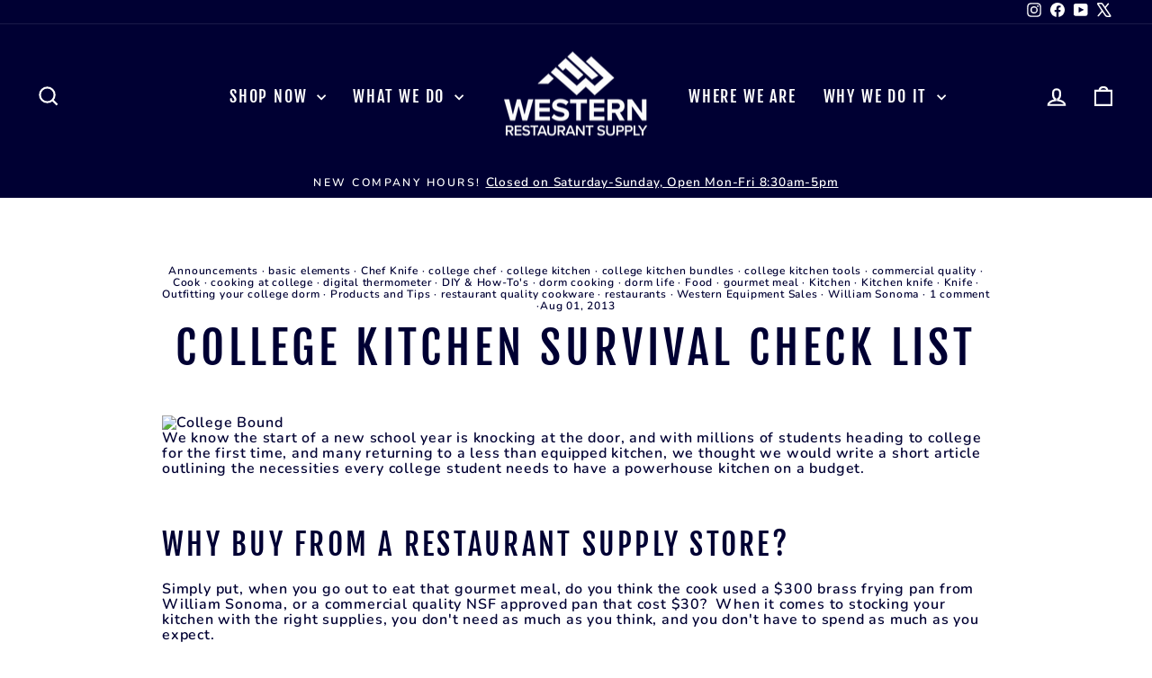

--- FILE ---
content_type: text/html; charset=utf-8
request_url: https://www.westernfoodequipment.com/blogs/western-restaurant-supply-blog/college-kitchen-survival-check-list
body_size: 29732
content:
<!doctype html>
<html class="no-js" lang="en" dir="ltr">
<head>
  <meta charset="utf-8">
  <meta http-equiv="X-UA-Compatible" content="IE=edge,chrome=1">
  <meta name="viewport" content="width=device-width,initial-scale=1">
  <meta name="theme-color" content="#9f8561">
  <link rel="canonical" href="https://www.westernfoodequipment.com/blogs/western-restaurant-supply-blog/college-kitchen-survival-check-list">
  <link rel="preconnect" href="https://cdn.shopify.com" crossorigin>
  <link rel="preconnect" href="https://fonts.shopifycdn.com" crossorigin>
  <link rel="dns-prefetch" href="https://productreviews.shopifycdn.com">
  <link rel="dns-prefetch" href="https://ajax.googleapis.com">
  <link rel="dns-prefetch" href="https://maps.googleapis.com">
  <link rel="dns-prefetch" href="https://maps.gstatic.com"><link rel="shortcut icon" href="//www.westernfoodequipment.com/cdn/shop/files/New-Icon_32x32.jpg?v=1676492658" type="image/png" /><title>College Kitchen Survival Check List
&ndash; Western Restaurant Supply
</title>
<meta name="description" content="We know the start of a new school year is knocking at the door, and with millions of students heading to college for the first time, and many returning to a less than equipped kitchen, we thought we would write a short article outlining the necessities every college student needs to have a powerhouse kitchen on a budge"><meta property="og:site_name" content="Western Restaurant Supply">
  <meta property="og:url" content="https://www.westernfoodequipment.com/blogs/western-restaurant-supply-blog/college-kitchen-survival-check-list">
  <meta property="og:title" content="College Kitchen Survival Check List">
  <meta property="og:type" content="article">
  <meta property="og:description" content="We know the start of a new school year is knocking at the door, and with millions of students heading to college for the first time, and many returning to a less than equipped kitchen, we thought we would write a short article outlining the necessities every college student needs to have a powerhouse kitchen on a budget.
Why buy from a Restaurant Supply Store?
Simply put, when you go out to eat that gourmet meal, do you think the cook used a $300 brass frying pan from William Sonoma, or a commercial quality NSF approved pan that cost $30?  When it comes to stocking your kitchen with the right supplies, you don't need as much as you think, and you don't have to spend as much as you expect.
The List
Now that we have made our case for buying from a supply store, here is your check list of basic elements you should have in your college kitchen.  If you're in a dorm, we have a few extra things to make sure you can cook like a pro in that co-inhabited 5x5 room.

We've made it easy to buy most of these items together on our site.  You can add the single burner and blender as options.  Buy the College Kitchen Survival Bundle for only $125 on Western Equipment Sales, which includes:

1.  One Medium Mixing Bowl  - Cost $3.20

You only need one mixing bowl, and lets face it,
the chance of it being dropped is probable, which is why we
recommend your basic stainless bowl.  Easy to clean, light weight,
And durable. Oh and did we mention cheap?

2.  10" Nonstick Frying Pan - Cost $28.90

With limited sink/cleaning space, a non-stick pan is a must.  10" is big
enough for you to cook for up to 2 people, and it's big enough for those protein packed omelets you'll want to eat before test day.

3.  8" Chef's Knife - Cost $12.70

You only really need two knives in college, a paring and chef's knife.  This bad boy will stay sharp for you just like it does for the pros.  And it's NSF approved so you know it's going to be a sanitary knife in your college kitchen.

4.  Digital Thermometer - Cost $9.40

The worst thing to have in college is food poisoning, or a reputation for horrible cooking.  This cheap little tool will save you from experiencing either of those two in your college years.  Cooking meat to the right temp is crucial for producing perfect steak or chicken.

5.  9" Utility Tongs - Cost $1.20

These tongs may be cheap, but they will get you places.  With tongs you can toss a salad, flip that steak or chicken, and turn those pieces of bacon.

6.  Plastic Serving/Stirring Spoon - Cost $1.00

You need this basic tool for the majority of your cooking, including stirring that Mac n' Cheese.

7.  Plastic Slotted Serving/Stirring Spoon - Cost $1.00

This is great to have if you are cooking vegetables, or need a spoon for straining food out of a broth or soup.  Trust us you'll use it.

8.  Nylon Spatula - Cost $1.00

Grilled Cheese Sandwiches.  Need I say more?

9.  Paring Knife - Cost $4.80

This comes in handy for skinning or peeling fruit, quartering an apple, or slicing banana's over your lucky charms.

10.  4" Pizza Cutter - Cost $5.60

You and I both know that you'll eat your share of pizza in college.  While most of it might be take out, you'll cook up a pizza or two in your 4 years.  And if you are in a house or apartment, you definitely need this tool.

11.  Single Burner Range - Cost $90

Without this piece of equipment, you can't cook in your dorm.  If you aren't in a dorm, this might not be necessary.  But if you want to impress your first college boy or girlfriend and cook them dinner, this is a must have.

12.  Bar Blender - Cost $68.80

I know what you're thinking.  Why would I want a blender at college?  Let me list off a few uses:  Margaritas, smoothies (for those quick breakfasts), salsas, and did we mention margaritas?  You'll want this inexpensive piece of equipment in your dorm or college apartment.  Your roommates will thank you.

13.  Cutting Board - Cost $8.90

How are you going to show off your chef knife skills without a cutting board?  Oh and using a plastic NSF certified board will make sure there is no bacteria hiding away in your cutting board.

14.  Medium Sauce Pan - Cost $15.00

This is what you'll use to make your pasta, mac n' cheese, and delicious dorm room fondue.  One medium sauce pan is all you need in your dorm room area.  With commercial cookware, you can always expand your arsenal later; and it all matches!  If you are worried about burning your hands, pick up a $7 Cool Handle.  And you'll need a $4.80 sauce pan lid.

15.  Measuring Cups and Spoons - Cost $7.00

We rolled these two items together even though you can buy them separately.  You'll need these to measure out everything from herbs and spices, to ingredients in your Mac n' Cheese.  (I keep mentioning Mac n' cheese because I ate that for lunch.)

16.  Can Opener - Cost $8.80

Without this small tool, you couldn't eat half of college's wonderful food, like spagettio's, ravioli, and green beans!  Oh yeah and soups.

17.  Vegetable Peeler - Cost $1.40

You'll love using this to shave your legs when you run out of razors before a date.  Just kidding please don't do that.  Use this for all your carrots, apples, and other great foods you hate the skin on.

18.  Mini Bottle Opener - Cost $1.20

I put this in because lets face it, you're going to need a cold one when you're studying or watching the football games with your friends.

19.  Colander - Cost $6.40

You'll need this to finish off your pastas, rinse salads and clean vegetables.
Other Equipment You'll Need but can Buy Cheap Anywhere
A Microwave - We figured you can get one for $60 at Wal-Mart, or $30 off of Craigslist.
Mini Fridge - Again, you can find these for really cheap at Wal-Mart, or Costco.

We hope that this list of items all packaged together for one price and shipped straight to your address will save you time and money on your hunt for the equipment needed to make your college experience the best one possible!

Your friends,
Western Equipment Sales Team

You can find all of these products individually on our site by clicking on the images or links.  But we recommend buying them all together for increased savings."><meta property="og:image" content="http://www.westernfoodequipment.com/cdn/shop/files/IMG_7993_d8d8357d-6256-4642-aa1c-33cb97dc977e.jpg?v=1615241098">
    <meta property="og:image:secure_url" content="https://www.westernfoodequipment.com/cdn/shop/files/IMG_7993_d8d8357d-6256-4642-aa1c-33cb97dc977e.jpg?v=1615241098">
    <meta property="og:image:width" content="4032">
    <meta property="og:image:height" content="3024"><meta name="twitter:site" content="@westfoodequip">
  <meta name="twitter:card" content="summary_large_image">
  <meta name="twitter:title" content="College Kitchen Survival Check List">
  <meta name="twitter:description" content="We know the start of a new school year is knocking at the door, and with millions of students heading to college for the first time, and many returning to a less than equipped kitchen, we thought we would write a short article outlining the necessities every college student needs to have a powerhouse kitchen on a budget.
Why buy from a Restaurant Supply Store?
Simply put, when you go out to eat that gourmet meal, do you think the cook used a $300 brass frying pan from William Sonoma, or a commercial quality NSF approved pan that cost $30?  When it comes to stocking your kitchen with the right supplies, you don't need as much as you think, and you don't have to spend as much as you expect.
The List
Now that we have made our case for buying from a supply store, here is your check list of basic elements you should have in your college kitchen.  If you're in a dorm, we have a few extra things to make sure you can cook like a pro in that co-inhabited 5x5 room.

We've made it easy to buy most of these items together on our site.  You can add the single burner and blender as options.  Buy the College Kitchen Survival Bundle for only $125 on Western Equipment Sales, which includes:

1.  One Medium Mixing Bowl  - Cost $3.20

You only need one mixing bowl, and lets face it,
the chance of it being dropped is probable, which is why we
recommend your basic stainless bowl.  Easy to clean, light weight,
And durable. Oh and did we mention cheap?

2.  10" Nonstick Frying Pan - Cost $28.90

With limited sink/cleaning space, a non-stick pan is a must.  10" is big
enough for you to cook for up to 2 people, and it's big enough for those protein packed omelets you'll want to eat before test day.

3.  8" Chef's Knife - Cost $12.70

You only really need two knives in college, a paring and chef's knife.  This bad boy will stay sharp for you just like it does for the pros.  And it's NSF approved so you know it's going to be a sanitary knife in your college kitchen.

4.  Digital Thermometer - Cost $9.40

The worst thing to have in college is food poisoning, or a reputation for horrible cooking.  This cheap little tool will save you from experiencing either of those two in your college years.  Cooking meat to the right temp is crucial for producing perfect steak or chicken.

5.  9" Utility Tongs - Cost $1.20

These tongs may be cheap, but they will get you places.  With tongs you can toss a salad, flip that steak or chicken, and turn those pieces of bacon.

6.  Plastic Serving/Stirring Spoon - Cost $1.00

You need this basic tool for the majority of your cooking, including stirring that Mac n' Cheese.

7.  Plastic Slotted Serving/Stirring Spoon - Cost $1.00

This is great to have if you are cooking vegetables, or need a spoon for straining food out of a broth or soup.  Trust us you'll use it.

8.  Nylon Spatula - Cost $1.00

Grilled Cheese Sandwiches.  Need I say more?

9.  Paring Knife - Cost $4.80

This comes in handy for skinning or peeling fruit, quartering an apple, or slicing banana's over your lucky charms.

10.  4" Pizza Cutter - Cost $5.60

You and I both know that you'll eat your share of pizza in college.  While most of it might be take out, you'll cook up a pizza or two in your 4 years.  And if you are in a house or apartment, you definitely need this tool.

11.  Single Burner Range - Cost $90

Without this piece of equipment, you can't cook in your dorm.  If you aren't in a dorm, this might not be necessary.  But if you want to impress your first college boy or girlfriend and cook them dinner, this is a must have.

12.  Bar Blender - Cost $68.80

I know what you're thinking.  Why would I want a blender at college?  Let me list off a few uses:  Margaritas, smoothies (for those quick breakfasts), salsas, and did we mention margaritas?  You'll want this inexpensive piece of equipment in your dorm or college apartment.  Your roommates will thank you.

13.  Cutting Board - Cost $8.90

How are you going to show off your chef knife skills without a cutting board?  Oh and using a plastic NSF certified board will make sure there is no bacteria hiding away in your cutting board.

14.  Medium Sauce Pan - Cost $15.00

This is what you'll use to make your pasta, mac n' cheese, and delicious dorm room fondue.  One medium sauce pan is all you need in your dorm room area.  With commercial cookware, you can always expand your arsenal later; and it all matches!  If you are worried about burning your hands, pick up a $7 Cool Handle.  And you'll need a $4.80 sauce pan lid.

15.  Measuring Cups and Spoons - Cost $7.00

We rolled these two items together even though you can buy them separately.  You'll need these to measure out everything from herbs and spices, to ingredients in your Mac n' Cheese.  (I keep mentioning Mac n' cheese because I ate that for lunch.)

16.  Can Opener - Cost $8.80

Without this small tool, you couldn't eat half of college's wonderful food, like spagettio's, ravioli, and green beans!  Oh yeah and soups.

17.  Vegetable Peeler - Cost $1.40

You'll love using this to shave your legs when you run out of razors before a date.  Just kidding please don't do that.  Use this for all your carrots, apples, and other great foods you hate the skin on.

18.  Mini Bottle Opener - Cost $1.20

I put this in because lets face it, you're going to need a cold one when you're studying or watching the football games with your friends.

19.  Colander - Cost $6.40

You'll need this to finish off your pastas, rinse salads and clean vegetables.
Other Equipment You'll Need but can Buy Cheap Anywhere
A Microwave - We figured you can get one for $60 at Wal-Mart, or $30 off of Craigslist.
Mini Fridge - Again, you can find these for really cheap at Wal-Mart, or Costco.

We hope that this list of items all packaged together for one price and shipped straight to your address will save you time and money on your hunt for the equipment needed to make your college experience the best one possible!

Your friends,
Western Equipment Sales Team

You can find all of these products individually on our site by clicking on the images or links.  But we recommend buying them all together for increased savings.">
<style data-shopify>@font-face {
  font-family: "Fjalla One";
  font-weight: 400;
  font-style: normal;
  font-display: swap;
  src: url("//www.westernfoodequipment.com/cdn/fonts/fjalla_one/fjallaone_n4.262edaf1abaf5ed669f7ecd26fc3e24707a0ad85.woff2") format("woff2"),
       url("//www.westernfoodequipment.com/cdn/fonts/fjalla_one/fjallaone_n4.f67f40342efd2b34cae019d50b4b5c4da6fc5da7.woff") format("woff");
}

  @font-face {
  font-family: Nunito;
  font-weight: 600;
  font-style: normal;
  font-display: swap;
  src: url("//www.westernfoodequipment.com/cdn/fonts/nunito/nunito_n6.1a6c50dce2e2b3b0d31e02dbd9146b5064bea503.woff2") format("woff2"),
       url("//www.westernfoodequipment.com/cdn/fonts/nunito/nunito_n6.6b124f3eac46044b98c99f2feb057208e260962f.woff") format("woff");
}


  @font-face {
  font-family: Nunito;
  font-weight: 600;
  font-style: normal;
  font-display: swap;
  src: url("//www.westernfoodequipment.com/cdn/fonts/nunito/nunito_n6.1a6c50dce2e2b3b0d31e02dbd9146b5064bea503.woff2") format("woff2"),
       url("//www.westernfoodequipment.com/cdn/fonts/nunito/nunito_n6.6b124f3eac46044b98c99f2feb057208e260962f.woff") format("woff");
}

  @font-face {
  font-family: Nunito;
  font-weight: 600;
  font-style: italic;
  font-display: swap;
  src: url("//www.westernfoodequipment.com/cdn/fonts/nunito/nunito_i6.79bb6a51553d3b72598bab76aca3c938e7c6ac54.woff2") format("woff2"),
       url("//www.westernfoodequipment.com/cdn/fonts/nunito/nunito_i6.9ad010b13940d2fa0d660e3029dd144c52772c10.woff") format("woff");
}

  @font-face {
  font-family: Nunito;
  font-weight: 600;
  font-style: italic;
  font-display: swap;
  src: url("//www.westernfoodequipment.com/cdn/fonts/nunito/nunito_i6.79bb6a51553d3b72598bab76aca3c938e7c6ac54.woff2") format("woff2"),
       url("//www.westernfoodequipment.com/cdn/fonts/nunito/nunito_i6.9ad010b13940d2fa0d660e3029dd144c52772c10.woff") format("woff");
}

</style><link href="//www.westernfoodequipment.com/cdn/shop/t/17/assets/theme.css?v=114080401782448315331738088122" rel="stylesheet" type="text/css" media="all" />
<style data-shopify>:root {
    --typeHeaderPrimary: "Fjalla One";
    --typeHeaderFallback: sans-serif;
    --typeHeaderSize: 50px;
    --typeHeaderWeight: 400;
    --typeHeaderLineHeight: 1;
    --typeHeaderSpacing: 0.1em;

    --typeBasePrimary:Nunito;
    --typeBaseFallback:sans-serif;
    --typeBaseSize: 16px;
    --typeBaseWeight: 600;
    --typeBaseSpacing: 0.05em;
    --typeBaseLineHeight: 1.1;
    --typeBaselineHeightMinus01: 1.0;

    --typeCollectionTitle: 23px;

    --iconWeight: 5px;
    --iconLinecaps: miter;

    
        --buttonRadius: 0;
    

    --colorGridOverlayOpacity: 0.1;
    --colorAnnouncement: #000033;
    --colorAnnouncementText: #ffffff;

    --colorBody: #ffffff;
    --colorBodyAlpha05: rgba(255, 255, 255, 0.05);
    --colorBodyDim: #f2f2f2;
    --colorBodyLightDim: #fafafa;
    --colorBodyMediumDim: #f5f5f5;


    --colorBorder: #2b2a27;

    --colorBtnPrimary: #9f8561;
    --colorBtnPrimaryLight: #b29d81;
    --colorBtnPrimaryDim: #8f7857;
    --colorBtnPrimaryText: #ffffff;

    --colorCartDot: #b30000;

    --colorDrawers: #000033;
    --colorDrawersDim: #00001a;
    --colorDrawerBorder: #ffffff;
    --colorDrawerText: #ffffff;
    --colorDrawerTextDark: #d9d9d9;
    --colorDrawerButton: #9f8561;
    --colorDrawerButtonText: #ffffff;

    --colorFooter: #000033;
    --colorFooterText: #ffffff;
    --colorFooterTextAlpha01: #ffffff;

    --colorGridOverlay: #000000;
    --colorGridOverlayOpacity: 0.1;

    --colorHeaderTextAlpha01: rgba(255, 255, 255, 0.1);

    --colorHeroText: #ffffff;

    --colorSmallImageBg: #ffffff;
    --colorLargeImageBg: #ffffff;

    --colorImageOverlay: #000000;
    --colorImageOverlayOpacity: 0.15;
    --colorImageOverlayTextShadow: 0.3;

    --colorLink: #000033;

    --colorModalBg: rgba(103, 99, 93, 0.6);

    --colorNav: #000033;
    --colorNavText: #ffffff;

    --colorPrice: #1dab00;

    --colorSaleTag: #990000;
    --colorSaleTagText: #ffffff;

    --colorTextBody: #000033;
    --colorTextBodyAlpha015: rgba(0, 0, 51, 0.15);
    --colorTextBodyAlpha005: rgba(0, 0, 51, 0.05);
    --colorTextBodyAlpha008: rgba(0, 0, 51, 0.08);
    --colorTextSavings: #000000;

    --urlIcoSelect: url(//www.westernfoodequipment.com/cdn/shop/t/17/assets/ico-select.svg);
    --urlIcoSelectFooter: url(//www.westernfoodequipment.com/cdn/shop/t/17/assets/ico-select-footer.svg);
    --urlIcoSelectWhite: url(//www.westernfoodequipment.com/cdn/shop/t/17/assets/ico-select-white.svg);

    --grid-gutter: 17px;
    --drawer-gutter: 20px;

    --sizeChartMargin: 25px 0;
    --sizeChartIconMargin: 5px;

    --newsletterReminderPadding: 40px;

    /*Shop Pay Installments*/
    --color-body-text: #000033;
    --color-body: #ffffff;
    --color-bg: #ffffff;
    }

    .placeholder-content {
    background-image: linear-gradient(100deg, #ffffff 40%, #f7f7f7 63%, #ffffff 79%);
    }</style><script>
    document.documentElement.className = document.documentElement.className.replace('no-js', 'js');

    window.theme = window.theme || {};
    theme.routes = {
      home: "/",
      cart: "/cart.js",
      cartPage: "/cart",
      cartAdd: "/cart/add.js",
      cartChange: "/cart/change.js",
      search: "/search",
      predictiveSearch: "/search/suggest"
    };
    theme.strings = {
      soldOut: "Out of Stock",
      unavailable: "Unavailable",
      inStockLabel: "In Stock",
      oneStockLabel: "Low stock - [count] item left",
      otherStockLabel: "Low stock - [count] items left",
      willNotShipUntil: "Ready to ship [date]",
      willBeInStockAfter: "Back in stock [date]",
      waitingForStock: "Backordered, shipping soon",
      savePrice: "Save [saved_amount]",
      cartEmpty: "Your cart is currently empty.",
      cartTermsConfirmation: "You must agree with the terms and conditions of sales to check out",
      searchCollections: "Collections",
      searchPages: "Pages",
      searchArticles: "Articles",
      productFrom: "from ",
      maxQuantity: "You can only have [quantity] of [title] in your cart."
    };
    theme.settings = {
      cartType: "drawer",
      isCustomerTemplate: false,
      moneyFormat: "${{amount}}",
      saveType: "dollar",
      productImageSize: "square",
      productImageCover: false,
      predictiveSearch: true,
      predictiveSearchType: null,
      predictiveSearchVendor: true,
      predictiveSearchPrice: true,
      quickView: true,
      themeName: 'Impulse',
      themeVersion: "7.6.0"
    };
  </script>

  <script>window.performance && window.performance.mark && window.performance.mark('shopify.content_for_header.start');</script><meta name="facebook-domain-verification" content="ko6lehx0fldu92mb23xyuo88zxa35i">
<meta id="shopify-digital-wallet" name="shopify-digital-wallet" content="/21108827/digital_wallets/dialog">
<meta name="shopify-checkout-api-token" content="59e05cbba14f31dd9583e81f718b08ae">
<meta id="in-context-paypal-metadata" data-shop-id="21108827" data-venmo-supported="true" data-environment="production" data-locale="en_US" data-paypal-v4="true" data-currency="USD">
<link rel="alternate" type="application/atom+xml" title="Feed" href="/blogs/western-restaurant-supply-blog.atom" />
<script async="async" src="/checkouts/internal/preloads.js?locale=en-US"></script>
<link rel="preconnect" href="https://shop.app" crossorigin="anonymous">
<script async="async" src="https://shop.app/checkouts/internal/preloads.js?locale=en-US&shop_id=21108827" crossorigin="anonymous"></script>
<script id="apple-pay-shop-capabilities" type="application/json">{"shopId":21108827,"countryCode":"US","currencyCode":"USD","merchantCapabilities":["supports3DS"],"merchantId":"gid:\/\/shopify\/Shop\/21108827","merchantName":"Western Restaurant Supply","requiredBillingContactFields":["postalAddress","email","phone"],"requiredShippingContactFields":["postalAddress","email","phone"],"shippingType":"shipping","supportedNetworks":["visa","masterCard","amex","discover","elo","jcb"],"total":{"type":"pending","label":"Western Restaurant Supply","amount":"1.00"},"shopifyPaymentsEnabled":true,"supportsSubscriptions":true}</script>
<script id="shopify-features" type="application/json">{"accessToken":"59e05cbba14f31dd9583e81f718b08ae","betas":["rich-media-storefront-analytics"],"domain":"www.westernfoodequipment.com","predictiveSearch":true,"shopId":21108827,"locale":"en"}</script>
<script>var Shopify = Shopify || {};
Shopify.shop = "western-restaurant-supply-design.myshopify.com";
Shopify.locale = "en";
Shopify.currency = {"active":"USD","rate":"1.0"};
Shopify.country = "US";
Shopify.theme = {"name":"Updated copy of Impulse","id":139936366764,"schema_name":"Impulse","schema_version":"7.6.0","theme_store_id":857,"role":"main"};
Shopify.theme.handle = "null";
Shopify.theme.style = {"id":null,"handle":null};
Shopify.cdnHost = "www.westernfoodequipment.com/cdn";
Shopify.routes = Shopify.routes || {};
Shopify.routes.root = "/";</script>
<script type="module">!function(o){(o.Shopify=o.Shopify||{}).modules=!0}(window);</script>
<script>!function(o){function n(){var o=[];function n(){o.push(Array.prototype.slice.apply(arguments))}return n.q=o,n}var t=o.Shopify=o.Shopify||{};t.loadFeatures=n(),t.autoloadFeatures=n()}(window);</script>
<script>
  window.ShopifyPay = window.ShopifyPay || {};
  window.ShopifyPay.apiHost = "shop.app\/pay";
  window.ShopifyPay.redirectState = null;
</script>
<script id="shop-js-analytics" type="application/json">{"pageType":"article"}</script>
<script defer="defer" async type="module" src="//www.westernfoodequipment.com/cdn/shopifycloud/shop-js/modules/v2/client.init-shop-cart-sync_BdyHc3Nr.en.esm.js"></script>
<script defer="defer" async type="module" src="//www.westernfoodequipment.com/cdn/shopifycloud/shop-js/modules/v2/chunk.common_Daul8nwZ.esm.js"></script>
<script type="module">
  await import("//www.westernfoodequipment.com/cdn/shopifycloud/shop-js/modules/v2/client.init-shop-cart-sync_BdyHc3Nr.en.esm.js");
await import("//www.westernfoodequipment.com/cdn/shopifycloud/shop-js/modules/v2/chunk.common_Daul8nwZ.esm.js");

  window.Shopify.SignInWithShop?.initShopCartSync?.({"fedCMEnabled":true,"windoidEnabled":true});

</script>
<script>
  window.Shopify = window.Shopify || {};
  if (!window.Shopify.featureAssets) window.Shopify.featureAssets = {};
  window.Shopify.featureAssets['shop-js'] = {"shop-cart-sync":["modules/v2/client.shop-cart-sync_QYOiDySF.en.esm.js","modules/v2/chunk.common_Daul8nwZ.esm.js"],"init-fed-cm":["modules/v2/client.init-fed-cm_DchLp9rc.en.esm.js","modules/v2/chunk.common_Daul8nwZ.esm.js"],"shop-button":["modules/v2/client.shop-button_OV7bAJc5.en.esm.js","modules/v2/chunk.common_Daul8nwZ.esm.js"],"init-windoid":["modules/v2/client.init-windoid_DwxFKQ8e.en.esm.js","modules/v2/chunk.common_Daul8nwZ.esm.js"],"shop-cash-offers":["modules/v2/client.shop-cash-offers_DWtL6Bq3.en.esm.js","modules/v2/chunk.common_Daul8nwZ.esm.js","modules/v2/chunk.modal_CQq8HTM6.esm.js"],"shop-toast-manager":["modules/v2/client.shop-toast-manager_CX9r1SjA.en.esm.js","modules/v2/chunk.common_Daul8nwZ.esm.js"],"init-shop-email-lookup-coordinator":["modules/v2/client.init-shop-email-lookup-coordinator_UhKnw74l.en.esm.js","modules/v2/chunk.common_Daul8nwZ.esm.js"],"pay-button":["modules/v2/client.pay-button_DzxNnLDY.en.esm.js","modules/v2/chunk.common_Daul8nwZ.esm.js"],"avatar":["modules/v2/client.avatar_BTnouDA3.en.esm.js"],"init-shop-cart-sync":["modules/v2/client.init-shop-cart-sync_BdyHc3Nr.en.esm.js","modules/v2/chunk.common_Daul8nwZ.esm.js"],"shop-login-button":["modules/v2/client.shop-login-button_D8B466_1.en.esm.js","modules/v2/chunk.common_Daul8nwZ.esm.js","modules/v2/chunk.modal_CQq8HTM6.esm.js"],"init-customer-accounts-sign-up":["modules/v2/client.init-customer-accounts-sign-up_C8fpPm4i.en.esm.js","modules/v2/client.shop-login-button_D8B466_1.en.esm.js","modules/v2/chunk.common_Daul8nwZ.esm.js","modules/v2/chunk.modal_CQq8HTM6.esm.js"],"init-shop-for-new-customer-accounts":["modules/v2/client.init-shop-for-new-customer-accounts_CVTO0Ztu.en.esm.js","modules/v2/client.shop-login-button_D8B466_1.en.esm.js","modules/v2/chunk.common_Daul8nwZ.esm.js","modules/v2/chunk.modal_CQq8HTM6.esm.js"],"init-customer-accounts":["modules/v2/client.init-customer-accounts_dRgKMfrE.en.esm.js","modules/v2/client.shop-login-button_D8B466_1.en.esm.js","modules/v2/chunk.common_Daul8nwZ.esm.js","modules/v2/chunk.modal_CQq8HTM6.esm.js"],"shop-follow-button":["modules/v2/client.shop-follow-button_CkZpjEct.en.esm.js","modules/v2/chunk.common_Daul8nwZ.esm.js","modules/v2/chunk.modal_CQq8HTM6.esm.js"],"lead-capture":["modules/v2/client.lead-capture_BntHBhfp.en.esm.js","modules/v2/chunk.common_Daul8nwZ.esm.js","modules/v2/chunk.modal_CQq8HTM6.esm.js"],"checkout-modal":["modules/v2/client.checkout-modal_CfxcYbTm.en.esm.js","modules/v2/chunk.common_Daul8nwZ.esm.js","modules/v2/chunk.modal_CQq8HTM6.esm.js"],"shop-login":["modules/v2/client.shop-login_Da4GZ2H6.en.esm.js","modules/v2/chunk.common_Daul8nwZ.esm.js","modules/v2/chunk.modal_CQq8HTM6.esm.js"],"payment-terms":["modules/v2/client.payment-terms_MV4M3zvL.en.esm.js","modules/v2/chunk.common_Daul8nwZ.esm.js","modules/v2/chunk.modal_CQq8HTM6.esm.js"]};
</script>
<script>(function() {
  var isLoaded = false;
  function asyncLoad() {
    if (isLoaded) return;
    isLoaded = true;
    var urls = ["https:\/\/western-restaurant-supply-design.myshopify.com\/apps\/delivery\/delivery_coder.js?t=1711784786.6444\u0026n=24101995\u0026shop=western-restaurant-supply-design.myshopify.com","https:\/\/wishlisthero-assets.revampco.com\/store-front\/bundle2.js?shop=western-restaurant-supply-design.myshopify.com"];
    for (var i = 0; i < urls.length; i++) {
      var s = document.createElement('script');
      s.type = 'text/javascript';
      s.async = true;
      s.src = urls[i];
      var x = document.getElementsByTagName('script')[0];
      x.parentNode.insertBefore(s, x);
    }
  };
  if(window.attachEvent) {
    window.attachEvent('onload', asyncLoad);
  } else {
    window.addEventListener('load', asyncLoad, false);
  }
})();</script>
<script id="__st">var __st={"a":21108827,"offset":-28800,"reqid":"2484f1db-97f4-4913-a736-c4afb11649b5-1768989509","pageurl":"www.westernfoodequipment.com\/blogs\/western-restaurant-supply-blog\/college-kitchen-survival-check-list","s":"articles-229960725","u":"925084f7dd5c","p":"article","rtyp":"article","rid":229960725};</script>
<script>window.ShopifyPaypalV4VisibilityTracking = true;</script>
<script id="captcha-bootstrap">!function(){'use strict';const t='contact',e='account',n='new_comment',o=[[t,t],['blogs',n],['comments',n],[t,'customer']],c=[[e,'customer_login'],[e,'guest_login'],[e,'recover_customer_password'],[e,'create_customer']],r=t=>t.map((([t,e])=>`form[action*='/${t}']:not([data-nocaptcha='true']) input[name='form_type'][value='${e}']`)).join(','),a=t=>()=>t?[...document.querySelectorAll(t)].map((t=>t.form)):[];function s(){const t=[...o],e=r(t);return a(e)}const i='password',u='form_key',d=['recaptcha-v3-token','g-recaptcha-response','h-captcha-response',i],f=()=>{try{return window.sessionStorage}catch{return}},m='__shopify_v',_=t=>t.elements[u];function p(t,e,n=!1){try{const o=window.sessionStorage,c=JSON.parse(o.getItem(e)),{data:r}=function(t){const{data:e,action:n}=t;return t[m]||n?{data:e,action:n}:{data:t,action:n}}(c);for(const[e,n]of Object.entries(r))t.elements[e]&&(t.elements[e].value=n);n&&o.removeItem(e)}catch(o){console.error('form repopulation failed',{error:o})}}const l='form_type',E='cptcha';function T(t){t.dataset[E]=!0}const w=window,h=w.document,L='Shopify',v='ce_forms',y='captcha';let A=!1;((t,e)=>{const n=(g='f06e6c50-85a8-45c8-87d0-21a2b65856fe',I='https://cdn.shopify.com/shopifycloud/storefront-forms-hcaptcha/ce_storefront_forms_captcha_hcaptcha.v1.5.2.iife.js',D={infoText:'Protected by hCaptcha',privacyText:'Privacy',termsText:'Terms'},(t,e,n)=>{const o=w[L][v],c=o.bindForm;if(c)return c(t,g,e,D).then(n);var r;o.q.push([[t,g,e,D],n]),r=I,A||(h.body.append(Object.assign(h.createElement('script'),{id:'captcha-provider',async:!0,src:r})),A=!0)});var g,I,D;w[L]=w[L]||{},w[L][v]=w[L][v]||{},w[L][v].q=[],w[L][y]=w[L][y]||{},w[L][y].protect=function(t,e){n(t,void 0,e),T(t)},Object.freeze(w[L][y]),function(t,e,n,w,h,L){const[v,y,A,g]=function(t,e,n){const i=e?o:[],u=t?c:[],d=[...i,...u],f=r(d),m=r(i),_=r(d.filter((([t,e])=>n.includes(e))));return[a(f),a(m),a(_),s()]}(w,h,L),I=t=>{const e=t.target;return e instanceof HTMLFormElement?e:e&&e.form},D=t=>v().includes(t);t.addEventListener('submit',(t=>{const e=I(t);if(!e)return;const n=D(e)&&!e.dataset.hcaptchaBound&&!e.dataset.recaptchaBound,o=_(e),c=g().includes(e)&&(!o||!o.value);(n||c)&&t.preventDefault(),c&&!n&&(function(t){try{if(!f())return;!function(t){const e=f();if(!e)return;const n=_(t);if(!n)return;const o=n.value;o&&e.removeItem(o)}(t);const e=Array.from(Array(32),(()=>Math.random().toString(36)[2])).join('');!function(t,e){_(t)||t.append(Object.assign(document.createElement('input'),{type:'hidden',name:u})),t.elements[u].value=e}(t,e),function(t,e){const n=f();if(!n)return;const o=[...t.querySelectorAll(`input[type='${i}']`)].map((({name:t})=>t)),c=[...d,...o],r={};for(const[a,s]of new FormData(t).entries())c.includes(a)||(r[a]=s);n.setItem(e,JSON.stringify({[m]:1,action:t.action,data:r}))}(t,e)}catch(e){console.error('failed to persist form',e)}}(e),e.submit())}));const S=(t,e)=>{t&&!t.dataset[E]&&(n(t,e.some((e=>e===t))),T(t))};for(const o of['focusin','change'])t.addEventListener(o,(t=>{const e=I(t);D(e)&&S(e,y())}));const B=e.get('form_key'),M=e.get(l),P=B&&M;t.addEventListener('DOMContentLoaded',(()=>{const t=y();if(P)for(const e of t)e.elements[l].value===M&&p(e,B);[...new Set([...A(),...v().filter((t=>'true'===t.dataset.shopifyCaptcha))])].forEach((e=>S(e,t)))}))}(h,new URLSearchParams(w.location.search),n,t,e,['guest_login'])})(!0,!0)}();</script>
<script integrity="sha256-4kQ18oKyAcykRKYeNunJcIwy7WH5gtpwJnB7kiuLZ1E=" data-source-attribution="shopify.loadfeatures" defer="defer" src="//www.westernfoodequipment.com/cdn/shopifycloud/storefront/assets/storefront/load_feature-a0a9edcb.js" crossorigin="anonymous"></script>
<script crossorigin="anonymous" defer="defer" src="//www.westernfoodequipment.com/cdn/shopifycloud/storefront/assets/shopify_pay/storefront-65b4c6d7.js?v=20250812"></script>
<script data-source-attribution="shopify.dynamic_checkout.dynamic.init">var Shopify=Shopify||{};Shopify.PaymentButton=Shopify.PaymentButton||{isStorefrontPortableWallets:!0,init:function(){window.Shopify.PaymentButton.init=function(){};var t=document.createElement("script");t.src="https://www.westernfoodequipment.com/cdn/shopifycloud/portable-wallets/latest/portable-wallets.en.js",t.type="module",document.head.appendChild(t)}};
</script>
<script data-source-attribution="shopify.dynamic_checkout.buyer_consent">
  function portableWalletsHideBuyerConsent(e){var t=document.getElementById("shopify-buyer-consent"),n=document.getElementById("shopify-subscription-policy-button");t&&n&&(t.classList.add("hidden"),t.setAttribute("aria-hidden","true"),n.removeEventListener("click",e))}function portableWalletsShowBuyerConsent(e){var t=document.getElementById("shopify-buyer-consent"),n=document.getElementById("shopify-subscription-policy-button");t&&n&&(t.classList.remove("hidden"),t.removeAttribute("aria-hidden"),n.addEventListener("click",e))}window.Shopify?.PaymentButton&&(window.Shopify.PaymentButton.hideBuyerConsent=portableWalletsHideBuyerConsent,window.Shopify.PaymentButton.showBuyerConsent=portableWalletsShowBuyerConsent);
</script>
<script data-source-attribution="shopify.dynamic_checkout.cart.bootstrap">document.addEventListener("DOMContentLoaded",(function(){function t(){return document.querySelector("shopify-accelerated-checkout-cart, shopify-accelerated-checkout")}if(t())Shopify.PaymentButton.init();else{new MutationObserver((function(e,n){t()&&(Shopify.PaymentButton.init(),n.disconnect())})).observe(document.body,{childList:!0,subtree:!0})}}));
</script>
<link id="shopify-accelerated-checkout-styles" rel="stylesheet" media="screen" href="https://www.westernfoodequipment.com/cdn/shopifycloud/portable-wallets/latest/accelerated-checkout-backwards-compat.css" crossorigin="anonymous">
<style id="shopify-accelerated-checkout-cart">
        #shopify-buyer-consent {
  margin-top: 1em;
  display: inline-block;
  width: 100%;
}

#shopify-buyer-consent.hidden {
  display: none;
}

#shopify-subscription-policy-button {
  background: none;
  border: none;
  padding: 0;
  text-decoration: underline;
  font-size: inherit;
  cursor: pointer;
}

#shopify-subscription-policy-button::before {
  box-shadow: none;
}

      </style>

<script>window.performance && window.performance.mark && window.performance.mark('shopify.content_for_header.end');</script>

  <script src="//www.westernfoodequipment.com/cdn/shop/t/17/assets/vendor-scripts-v11.js" defer="defer"></script><script src="//www.westernfoodequipment.com/cdn/shop/t/17/assets/theme.js?v=104180769944361832221738088100" defer="defer"></script>
<link href="https://monorail-edge.shopifysvc.com" rel="dns-prefetch">
<script>(function(){if ("sendBeacon" in navigator && "performance" in window) {try {var session_token_from_headers = performance.getEntriesByType('navigation')[0].serverTiming.find(x => x.name == '_s').description;} catch {var session_token_from_headers = undefined;}var session_cookie_matches = document.cookie.match(/_shopify_s=([^;]*)/);var session_token_from_cookie = session_cookie_matches && session_cookie_matches.length === 2 ? session_cookie_matches[1] : "";var session_token = session_token_from_headers || session_token_from_cookie || "";function handle_abandonment_event(e) {var entries = performance.getEntries().filter(function(entry) {return /monorail-edge.shopifysvc.com/.test(entry.name);});if (!window.abandonment_tracked && entries.length === 0) {window.abandonment_tracked = true;var currentMs = Date.now();var navigation_start = performance.timing.navigationStart;var payload = {shop_id: 21108827,url: window.location.href,navigation_start,duration: currentMs - navigation_start,session_token,page_type: "article"};window.navigator.sendBeacon("https://monorail-edge.shopifysvc.com/v1/produce", JSON.stringify({schema_id: "online_store_buyer_site_abandonment/1.1",payload: payload,metadata: {event_created_at_ms: currentMs,event_sent_at_ms: currentMs}}));}}window.addEventListener('pagehide', handle_abandonment_event);}}());</script>
<script id="web-pixels-manager-setup">(function e(e,d,r,n,o){if(void 0===o&&(o={}),!Boolean(null===(a=null===(i=window.Shopify)||void 0===i?void 0:i.analytics)||void 0===a?void 0:a.replayQueue)){var i,a;window.Shopify=window.Shopify||{};var t=window.Shopify;t.analytics=t.analytics||{};var s=t.analytics;s.replayQueue=[],s.publish=function(e,d,r){return s.replayQueue.push([e,d,r]),!0};try{self.performance.mark("wpm:start")}catch(e){}var l=function(){var e={modern:/Edge?\/(1{2}[4-9]|1[2-9]\d|[2-9]\d{2}|\d{4,})\.\d+(\.\d+|)|Firefox\/(1{2}[4-9]|1[2-9]\d|[2-9]\d{2}|\d{4,})\.\d+(\.\d+|)|Chrom(ium|e)\/(9{2}|\d{3,})\.\d+(\.\d+|)|(Maci|X1{2}).+ Version\/(15\.\d+|(1[6-9]|[2-9]\d|\d{3,})\.\d+)([,.]\d+|)( \(\w+\)|)( Mobile\/\w+|) Safari\/|Chrome.+OPR\/(9{2}|\d{3,})\.\d+\.\d+|(CPU[ +]OS|iPhone[ +]OS|CPU[ +]iPhone|CPU IPhone OS|CPU iPad OS)[ +]+(15[._]\d+|(1[6-9]|[2-9]\d|\d{3,})[._]\d+)([._]\d+|)|Android:?[ /-](13[3-9]|1[4-9]\d|[2-9]\d{2}|\d{4,})(\.\d+|)(\.\d+|)|Android.+Firefox\/(13[5-9]|1[4-9]\d|[2-9]\d{2}|\d{4,})\.\d+(\.\d+|)|Android.+Chrom(ium|e)\/(13[3-9]|1[4-9]\d|[2-9]\d{2}|\d{4,})\.\d+(\.\d+|)|SamsungBrowser\/([2-9]\d|\d{3,})\.\d+/,legacy:/Edge?\/(1[6-9]|[2-9]\d|\d{3,})\.\d+(\.\d+|)|Firefox\/(5[4-9]|[6-9]\d|\d{3,})\.\d+(\.\d+|)|Chrom(ium|e)\/(5[1-9]|[6-9]\d|\d{3,})\.\d+(\.\d+|)([\d.]+$|.*Safari\/(?![\d.]+ Edge\/[\d.]+$))|(Maci|X1{2}).+ Version\/(10\.\d+|(1[1-9]|[2-9]\d|\d{3,})\.\d+)([,.]\d+|)( \(\w+\)|)( Mobile\/\w+|) Safari\/|Chrome.+OPR\/(3[89]|[4-9]\d|\d{3,})\.\d+\.\d+|(CPU[ +]OS|iPhone[ +]OS|CPU[ +]iPhone|CPU IPhone OS|CPU iPad OS)[ +]+(10[._]\d+|(1[1-9]|[2-9]\d|\d{3,})[._]\d+)([._]\d+|)|Android:?[ /-](13[3-9]|1[4-9]\d|[2-9]\d{2}|\d{4,})(\.\d+|)(\.\d+|)|Mobile Safari.+OPR\/([89]\d|\d{3,})\.\d+\.\d+|Android.+Firefox\/(13[5-9]|1[4-9]\d|[2-9]\d{2}|\d{4,})\.\d+(\.\d+|)|Android.+Chrom(ium|e)\/(13[3-9]|1[4-9]\d|[2-9]\d{2}|\d{4,})\.\d+(\.\d+|)|Android.+(UC? ?Browser|UCWEB|U3)[ /]?(15\.([5-9]|\d{2,})|(1[6-9]|[2-9]\d|\d{3,})\.\d+)\.\d+|SamsungBrowser\/(5\.\d+|([6-9]|\d{2,})\.\d+)|Android.+MQ{2}Browser\/(14(\.(9|\d{2,})|)|(1[5-9]|[2-9]\d|\d{3,})(\.\d+|))(\.\d+|)|K[Aa][Ii]OS\/(3\.\d+|([4-9]|\d{2,})\.\d+)(\.\d+|)/},d=e.modern,r=e.legacy,n=navigator.userAgent;return n.match(d)?"modern":n.match(r)?"legacy":"unknown"}(),u="modern"===l?"modern":"legacy",c=(null!=n?n:{modern:"",legacy:""})[u],f=function(e){return[e.baseUrl,"/wpm","/b",e.hashVersion,"modern"===e.buildTarget?"m":"l",".js"].join("")}({baseUrl:d,hashVersion:r,buildTarget:u}),m=function(e){var d=e.version,r=e.bundleTarget,n=e.surface,o=e.pageUrl,i=e.monorailEndpoint;return{emit:function(e){var a=e.status,t=e.errorMsg,s=(new Date).getTime(),l=JSON.stringify({metadata:{event_sent_at_ms:s},events:[{schema_id:"web_pixels_manager_load/3.1",payload:{version:d,bundle_target:r,page_url:o,status:a,surface:n,error_msg:t},metadata:{event_created_at_ms:s}}]});if(!i)return console&&console.warn&&console.warn("[Web Pixels Manager] No Monorail endpoint provided, skipping logging."),!1;try{return self.navigator.sendBeacon.bind(self.navigator)(i,l)}catch(e){}var u=new XMLHttpRequest;try{return u.open("POST",i,!0),u.setRequestHeader("Content-Type","text/plain"),u.send(l),!0}catch(e){return console&&console.warn&&console.warn("[Web Pixels Manager] Got an unhandled error while logging to Monorail."),!1}}}}({version:r,bundleTarget:l,surface:e.surface,pageUrl:self.location.href,monorailEndpoint:e.monorailEndpoint});try{o.browserTarget=l,function(e){var d=e.src,r=e.async,n=void 0===r||r,o=e.onload,i=e.onerror,a=e.sri,t=e.scriptDataAttributes,s=void 0===t?{}:t,l=document.createElement("script"),u=document.querySelector("head"),c=document.querySelector("body");if(l.async=n,l.src=d,a&&(l.integrity=a,l.crossOrigin="anonymous"),s)for(var f in s)if(Object.prototype.hasOwnProperty.call(s,f))try{l.dataset[f]=s[f]}catch(e){}if(o&&l.addEventListener("load",o),i&&l.addEventListener("error",i),u)u.appendChild(l);else{if(!c)throw new Error("Did not find a head or body element to append the script");c.appendChild(l)}}({src:f,async:!0,onload:function(){if(!function(){var e,d;return Boolean(null===(d=null===(e=window.Shopify)||void 0===e?void 0:e.analytics)||void 0===d?void 0:d.initialized)}()){var d=window.webPixelsManager.init(e)||void 0;if(d){var r=window.Shopify.analytics;r.replayQueue.forEach((function(e){var r=e[0],n=e[1],o=e[2];d.publishCustomEvent(r,n,o)})),r.replayQueue=[],r.publish=d.publishCustomEvent,r.visitor=d.visitor,r.initialized=!0}}},onerror:function(){return m.emit({status:"failed",errorMsg:"".concat(f," has failed to load")})},sri:function(e){var d=/^sha384-[A-Za-z0-9+/=]+$/;return"string"==typeof e&&d.test(e)}(c)?c:"",scriptDataAttributes:o}),m.emit({status:"loading"})}catch(e){m.emit({status:"failed",errorMsg:(null==e?void 0:e.message)||"Unknown error"})}}})({shopId: 21108827,storefrontBaseUrl: "https://www.westernfoodequipment.com",extensionsBaseUrl: "https://extensions.shopifycdn.com/cdn/shopifycloud/web-pixels-manager",monorailEndpoint: "https://monorail-edge.shopifysvc.com/unstable/produce_batch",surface: "storefront-renderer",enabledBetaFlags: ["2dca8a86"],webPixelsConfigList: [{"id":"120357036","configuration":"{\"pixel_id\":\"6148534788516783\",\"pixel_type\":\"facebook_pixel\",\"metaapp_system_user_token\":\"-\"}","eventPayloadVersion":"v1","runtimeContext":"OPEN","scriptVersion":"ca16bc87fe92b6042fbaa3acc2fbdaa6","type":"APP","apiClientId":2329312,"privacyPurposes":["ANALYTICS","MARKETING","SALE_OF_DATA"],"dataSharingAdjustments":{"protectedCustomerApprovalScopes":["read_customer_address","read_customer_email","read_customer_name","read_customer_personal_data","read_customer_phone"]}},{"id":"89063596","eventPayloadVersion":"v1","runtimeContext":"LAX","scriptVersion":"1","type":"CUSTOM","privacyPurposes":["ANALYTICS"],"name":"Google Analytics tag (migrated)"},{"id":"shopify-app-pixel","configuration":"{}","eventPayloadVersion":"v1","runtimeContext":"STRICT","scriptVersion":"0450","apiClientId":"shopify-pixel","type":"APP","privacyPurposes":["ANALYTICS","MARKETING"]},{"id":"shopify-custom-pixel","eventPayloadVersion":"v1","runtimeContext":"LAX","scriptVersion":"0450","apiClientId":"shopify-pixel","type":"CUSTOM","privacyPurposes":["ANALYTICS","MARKETING"]}],isMerchantRequest: false,initData: {"shop":{"name":"Western Restaurant Supply","paymentSettings":{"currencyCode":"USD"},"myshopifyDomain":"western-restaurant-supply-design.myshopify.com","countryCode":"US","storefrontUrl":"https:\/\/www.westernfoodequipment.com"},"customer":null,"cart":null,"checkout":null,"productVariants":[],"purchasingCompany":null},},"https://www.westernfoodequipment.com/cdn","fcfee988w5aeb613cpc8e4bc33m6693e112",{"modern":"","legacy":""},{"shopId":"21108827","storefrontBaseUrl":"https:\/\/www.westernfoodequipment.com","extensionBaseUrl":"https:\/\/extensions.shopifycdn.com\/cdn\/shopifycloud\/web-pixels-manager","surface":"storefront-renderer","enabledBetaFlags":"[\"2dca8a86\"]","isMerchantRequest":"false","hashVersion":"fcfee988w5aeb613cpc8e4bc33m6693e112","publish":"custom","events":"[[\"page_viewed\",{}]]"});</script><script>
  window.ShopifyAnalytics = window.ShopifyAnalytics || {};
  window.ShopifyAnalytics.meta = window.ShopifyAnalytics.meta || {};
  window.ShopifyAnalytics.meta.currency = 'USD';
  var meta = {"page":{"pageType":"article","resourceType":"article","resourceId":229960725,"requestId":"2484f1db-97f4-4913-a736-c4afb11649b5-1768989509"}};
  for (var attr in meta) {
    window.ShopifyAnalytics.meta[attr] = meta[attr];
  }
</script>
<script class="analytics">
  (function () {
    var customDocumentWrite = function(content) {
      var jquery = null;

      if (window.jQuery) {
        jquery = window.jQuery;
      } else if (window.Checkout && window.Checkout.$) {
        jquery = window.Checkout.$;
      }

      if (jquery) {
        jquery('body').append(content);
      }
    };

    var hasLoggedConversion = function(token) {
      if (token) {
        return document.cookie.indexOf('loggedConversion=' + token) !== -1;
      }
      return false;
    }

    var setCookieIfConversion = function(token) {
      if (token) {
        var twoMonthsFromNow = new Date(Date.now());
        twoMonthsFromNow.setMonth(twoMonthsFromNow.getMonth() + 2);

        document.cookie = 'loggedConversion=' + token + '; expires=' + twoMonthsFromNow;
      }
    }

    var trekkie = window.ShopifyAnalytics.lib = window.trekkie = window.trekkie || [];
    if (trekkie.integrations) {
      return;
    }
    trekkie.methods = [
      'identify',
      'page',
      'ready',
      'track',
      'trackForm',
      'trackLink'
    ];
    trekkie.factory = function(method) {
      return function() {
        var args = Array.prototype.slice.call(arguments);
        args.unshift(method);
        trekkie.push(args);
        return trekkie;
      };
    };
    for (var i = 0; i < trekkie.methods.length; i++) {
      var key = trekkie.methods[i];
      trekkie[key] = trekkie.factory(key);
    }
    trekkie.load = function(config) {
      trekkie.config = config || {};
      trekkie.config.initialDocumentCookie = document.cookie;
      var first = document.getElementsByTagName('script')[0];
      var script = document.createElement('script');
      script.type = 'text/javascript';
      script.onerror = function(e) {
        var scriptFallback = document.createElement('script');
        scriptFallback.type = 'text/javascript';
        scriptFallback.onerror = function(error) {
                var Monorail = {
      produce: function produce(monorailDomain, schemaId, payload) {
        var currentMs = new Date().getTime();
        var event = {
          schema_id: schemaId,
          payload: payload,
          metadata: {
            event_created_at_ms: currentMs,
            event_sent_at_ms: currentMs
          }
        };
        return Monorail.sendRequest("https://" + monorailDomain + "/v1/produce", JSON.stringify(event));
      },
      sendRequest: function sendRequest(endpointUrl, payload) {
        // Try the sendBeacon API
        if (window && window.navigator && typeof window.navigator.sendBeacon === 'function' && typeof window.Blob === 'function' && !Monorail.isIos12()) {
          var blobData = new window.Blob([payload], {
            type: 'text/plain'
          });

          if (window.navigator.sendBeacon(endpointUrl, blobData)) {
            return true;
          } // sendBeacon was not successful

        } // XHR beacon

        var xhr = new XMLHttpRequest();

        try {
          xhr.open('POST', endpointUrl);
          xhr.setRequestHeader('Content-Type', 'text/plain');
          xhr.send(payload);
        } catch (e) {
          console.log(e);
        }

        return false;
      },
      isIos12: function isIos12() {
        return window.navigator.userAgent.lastIndexOf('iPhone; CPU iPhone OS 12_') !== -1 || window.navigator.userAgent.lastIndexOf('iPad; CPU OS 12_') !== -1;
      }
    };
    Monorail.produce('monorail-edge.shopifysvc.com',
      'trekkie_storefront_load_errors/1.1',
      {shop_id: 21108827,
      theme_id: 139936366764,
      app_name: "storefront",
      context_url: window.location.href,
      source_url: "//www.westernfoodequipment.com/cdn/s/trekkie.storefront.cd680fe47e6c39ca5d5df5f0a32d569bc48c0f27.min.js"});

        };
        scriptFallback.async = true;
        scriptFallback.src = '//www.westernfoodequipment.com/cdn/s/trekkie.storefront.cd680fe47e6c39ca5d5df5f0a32d569bc48c0f27.min.js';
        first.parentNode.insertBefore(scriptFallback, first);
      };
      script.async = true;
      script.src = '//www.westernfoodequipment.com/cdn/s/trekkie.storefront.cd680fe47e6c39ca5d5df5f0a32d569bc48c0f27.min.js';
      first.parentNode.insertBefore(script, first);
    };
    trekkie.load(
      {"Trekkie":{"appName":"storefront","development":false,"defaultAttributes":{"shopId":21108827,"isMerchantRequest":null,"themeId":139936366764,"themeCityHash":"198369067814359397","contentLanguage":"en","currency":"USD","eventMetadataId":"308e8e2d-7820-4b3d-aca3-d50084f4253b"},"isServerSideCookieWritingEnabled":true,"monorailRegion":"shop_domain","enabledBetaFlags":["65f19447"]},"Session Attribution":{},"S2S":{"facebookCapiEnabled":true,"source":"trekkie-storefront-renderer","apiClientId":580111}}
    );

    var loaded = false;
    trekkie.ready(function() {
      if (loaded) return;
      loaded = true;

      window.ShopifyAnalytics.lib = window.trekkie;

      var originalDocumentWrite = document.write;
      document.write = customDocumentWrite;
      try { window.ShopifyAnalytics.merchantGoogleAnalytics.call(this); } catch(error) {};
      document.write = originalDocumentWrite;

      window.ShopifyAnalytics.lib.page(null,{"pageType":"article","resourceType":"article","resourceId":229960725,"requestId":"2484f1db-97f4-4913-a736-c4afb11649b5-1768989509","shopifyEmitted":true});

      var match = window.location.pathname.match(/checkouts\/(.+)\/(thank_you|post_purchase)/)
      var token = match? match[1]: undefined;
      if (!hasLoggedConversion(token)) {
        setCookieIfConversion(token);
        
      }
    });


        var eventsListenerScript = document.createElement('script');
        eventsListenerScript.async = true;
        eventsListenerScript.src = "//www.westernfoodequipment.com/cdn/shopifycloud/storefront/assets/shop_events_listener-3da45d37.js";
        document.getElementsByTagName('head')[0].appendChild(eventsListenerScript);

})();</script>
  <script>
  if (!window.ga || (window.ga && typeof window.ga !== 'function')) {
    window.ga = function ga() {
      (window.ga.q = window.ga.q || []).push(arguments);
      if (window.Shopify && window.Shopify.analytics && typeof window.Shopify.analytics.publish === 'function') {
        window.Shopify.analytics.publish("ga_stub_called", {}, {sendTo: "google_osp_migration"});
      }
      console.error("Shopify's Google Analytics stub called with:", Array.from(arguments), "\nSee https://help.shopify.com/manual/promoting-marketing/pixels/pixel-migration#google for more information.");
    };
    if (window.Shopify && window.Shopify.analytics && typeof window.Shopify.analytics.publish === 'function') {
      window.Shopify.analytics.publish("ga_stub_initialized", {}, {sendTo: "google_osp_migration"});
    }
  }
</script>
<script
  defer
  src="https://www.westernfoodequipment.com/cdn/shopifycloud/perf-kit/shopify-perf-kit-3.0.4.min.js"
  data-application="storefront-renderer"
  data-shop-id="21108827"
  data-render-region="gcp-us-central1"
  data-page-type="article"
  data-theme-instance-id="139936366764"
  data-theme-name="Impulse"
  data-theme-version="7.6.0"
  data-monorail-region="shop_domain"
  data-resource-timing-sampling-rate="10"
  data-shs="true"
  data-shs-beacon="true"
  data-shs-export-with-fetch="true"
  data-shs-logs-sample-rate="1"
  data-shs-beacon-endpoint="https://www.westernfoodequipment.com/api/collect"
></script>
</head>

<body class="template-article" data-center-text="true" data-button_style="angled" data-type_header_capitalize="true" data-type_headers_align_text="true" data-type_product_capitalize="true" data-swatch_style="round" >

  <a class="in-page-link visually-hidden skip-link" href="#MainContent">Skip to content</a>

  <div id="PageContainer" class="page-container">
    <div class="transition-body"><!-- BEGIN sections: header-group -->
<div id="shopify-section-sections--17566265016492__header" class="shopify-section shopify-section-group-header-group">

<div id="NavDrawer" class="drawer drawer--left">
  <div class="drawer__contents">
    <div class="drawer__fixed-header">
      <div class="drawer__header appear-animation appear-delay-1">
        <div class="h2 drawer__title"></div>
        <div class="drawer__close">
          <button type="button" class="drawer__close-button js-drawer-close">
            <svg aria-hidden="true" focusable="false" role="presentation" class="icon icon-close" viewBox="0 0 64 64"><title>icon-X</title><path d="m19 17.61 27.12 27.13m0-27.12L19 44.74"/></svg>
            <span class="icon__fallback-text">Close menu</span>
          </button>
        </div>
      </div>
    </div>
    <div class="drawer__scrollable">
      <ul class="mobile-nav mobile-nav--heading-style" role="navigation" aria-label="Primary"><li class="mobile-nav__item appear-animation appear-delay-2"><div class="mobile-nav__has-sublist"><a href="/collections/all"
                    class="mobile-nav__link mobile-nav__link--top-level"
                    id="Label-collections-all1"
                    >
                    SHOP NOW
                  </a>
                  <div class="mobile-nav__toggle">
                    <button type="button"
                      aria-controls="Linklist-collections-all1"
                      aria-labelledby="Label-collections-all1"
                      class="collapsible-trigger collapsible--auto-height"><span class="collapsible-trigger__icon collapsible-trigger__icon--open" role="presentation">
  <svg aria-hidden="true" focusable="false" role="presentation" class="icon icon--wide icon-chevron-down" viewBox="0 0 28 16"><path d="m1.57 1.59 12.76 12.77L27.1 1.59" stroke-width="2" stroke="#000" fill="none"/></svg>
</span>
</button>
                  </div></div><div id="Linklist-collections-all1"
                class="mobile-nav__sublist collapsible-content collapsible-content--all"
                >
                <div class="collapsible-content__inner">
                  <ul class="mobile-nav__sublist"><li class="mobile-nav__item">
                        <div class="mobile-nav__child-item"><a href="/collections/cutlery-1"
                              class="mobile-nav__link"
                              id="Sublabel-collections-cutlery-11"
                              >
                              Cutlery
                            </a><button type="button"
                              aria-controls="Sublinklist-collections-all1-collections-cutlery-11"
                              aria-labelledby="Sublabel-collections-cutlery-11"
                              class="collapsible-trigger"><span class="collapsible-trigger__icon collapsible-trigger__icon--circle collapsible-trigger__icon--open" role="presentation">
  <svg aria-hidden="true" focusable="false" role="presentation" class="icon icon--wide icon-chevron-down" viewBox="0 0 28 16"><path d="m1.57 1.59 12.76 12.77L27.1 1.59" stroke-width="2" stroke="#000" fill="none"/></svg>
</span>
</button></div><div
                            id="Sublinklist-collections-all1-collections-cutlery-11"
                            aria-labelledby="Sublabel-collections-cutlery-11"
                            class="mobile-nav__sublist collapsible-content collapsible-content--all"
                            >
                            <div class="collapsible-content__inner">
                              <ul class="mobile-nav__grandchildlist"><li class="mobile-nav__item">
                                    <a href="/collections/knife-blocks" class="mobile-nav__link">
                                      Knife Blocks
                                    </a>
                                  </li><li class="mobile-nav__item">
                                    <a href="/collections/steak-knives" class="mobile-nav__link">
                                      Steak Knives
                                    </a>
                                  </li><li class="mobile-nav__item">
                                    <a href="/collections/chefs-knives" class="mobile-nav__link">
                                      Chef's Knives
                                    </a>
                                  </li><li class="mobile-nav__item">
                                    <a href="/collections/knife-sharpeners" class="mobile-nav__link">
                                      Knife Sharpeners
                                    </a>
                                  </li><li class="mobile-nav__item">
                                    <a href="/collections/asian-style-knives" class="mobile-nav__link">
                                      Asian Style Knives
                                    </a>
                                  </li><li class="mobile-nav__item">
                                    <a href="/collections/fish-fillet-knives/Boning-knives+fillet-knives" class="mobile-nav__link">
                                      Fish & Fillet Knives
                                    </a>
                                  </li><li class="mobile-nav__item">
                                    <a href="/collections/utility-knives" class="mobile-nav__link">
                                      Utility & Paring Knives
                                    </a>
                                  </li><li class="mobile-nav__item">
                                    <a href="/collections/cleavers-butchers-knives" class="mobile-nav__link">
                                      Cleavers & Butcher's Knives
                                    </a>
                                  </li><li class="mobile-nav__item">
                                    <a href="/collections/bread-knives" class="mobile-nav__link">
                                      Bread Knives & Carving Knives
                                    </a>
                                  </li><li class="mobile-nav__item">
                                    <a href="/collections/cut-resistant-gloves" class="mobile-nav__link">
                                      Cut Resistant Gloves & Knife Guards
                                    </a>
                                  </li></ul>
                            </div>
                          </div></li><li class="mobile-nav__item">
                        <div class="mobile-nav__child-item"><a href="/collections/restaurant-supplies"
                              class="mobile-nav__link"
                              id="Sublabel-collections-restaurant-supplies2"
                              >
                              Kitchen Essentials
                            </a><button type="button"
                              aria-controls="Sublinklist-collections-all1-collections-restaurant-supplies2"
                              aria-labelledby="Sublabel-collections-restaurant-supplies2"
                              class="collapsible-trigger"><span class="collapsible-trigger__icon collapsible-trigger__icon--circle collapsible-trigger__icon--open" role="presentation">
  <svg aria-hidden="true" focusable="false" role="presentation" class="icon icon--wide icon-chevron-down" viewBox="0 0 28 16"><path d="m1.57 1.59 12.76 12.77L27.1 1.59" stroke-width="2" stroke="#000" fill="none"/></svg>
</span>
</button></div><div
                            id="Sublinklist-collections-all1-collections-restaurant-supplies2"
                            aria-labelledby="Sublabel-collections-restaurant-supplies2"
                            class="mobile-nav__sublist collapsible-content collapsible-content--all"
                            >
                            <div class="collapsible-content__inner">
                              <ul class="mobile-nav__grandchildlist"><li class="mobile-nav__item">
                                    <a href="/collections/cookware" class="mobile-nav__link">
                                      Cookware & Bakeware
                                    </a>
                                  </li><li class="mobile-nav__item">
                                    <a href="/collections/cutting-boards" class="mobile-nav__link">
                                      Cutting Boards
                                    </a>
                                  </li><li class="mobile-nav__item">
                                    <a href="/collections/scissors-shears" class="mobile-nav__link">
                                      Scissors & Shears
                                    </a>
                                  </li><li class="mobile-nav__item">
                                    <a href="/collections/colanders-mixing-bowls" class="mobile-nav__link">
                                      Colanders & Mixing Bowls
                                    </a>
                                  </li><li class="mobile-nav__item">
                                    <a href="/collections/spatulas-turners-tongs" class="mobile-nav__link">
                                      Spatulas/Turners & Tongs
                                    </a>
                                  </li><li class="mobile-nav__item">
                                    <a href="/collections/timers-thermometers-scales" class="mobile-nav__link">
                                      Timers, Thermometers, & Scales
                                    </a>
                                  </li><li class="mobile-nav__item">
                                    <a href="/collections/ladles-scoops-and-measuring-utensils" class="mobile-nav__link">
                                      Ladles, Scoops and Measuring Utensils
                                    </a>
                                  </li><li class="mobile-nav__item">
                                    <a href="/collections/fruit-vegetable-cutting-tools" class="mobile-nav__link">
                                      Fruit & Vegetable Cutting Tools
                                    </a>
                                  </li><li class="mobile-nav__item">
                                    <a href="/collections/beverage-dispenser" class="mobile-nav__link">
                                      Beverage Dispenser
                                    </a>
                                  </li><li class="mobile-nav__item">
                                    <a href="/collections/front-of-house" class="mobile-nav__link">
                                      Front Of House
                                    </a>
                                  </li><li class="mobile-nav__item">
                                    <a href="/collections/storage-containers" class="mobile-nav__link">
                                      Storage Containers
                                    </a>
                                  </li></ul>
                            </div>
                          </div></li><li class="mobile-nav__item">
                        <div class="mobile-nav__child-item"><a href="/collections/equipment"
                              class="mobile-nav__link"
                              id="Sublabel-collections-equipment3"
                              >
                              Equipment
                            </a><button type="button"
                              aria-controls="Sublinklist-collections-all1-collections-equipment3"
                              aria-labelledby="Sublabel-collections-equipment3"
                              class="collapsible-trigger"><span class="collapsible-trigger__icon collapsible-trigger__icon--circle collapsible-trigger__icon--open" role="presentation">
  <svg aria-hidden="true" focusable="false" role="presentation" class="icon icon--wide icon-chevron-down" viewBox="0 0 28 16"><path d="m1.57 1.59 12.76 12.77L27.1 1.59" stroke-width="2" stroke="#000" fill="none"/></svg>
</span>
</button></div><div
                            id="Sublinklist-collections-all1-collections-equipment3"
                            aria-labelledby="Sublabel-collections-equipment3"
                            class="mobile-nav__sublist collapsible-content collapsible-content--all"
                            >
                            <div class="collapsible-content__inner">
                              <ul class="mobile-nav__grandchildlist"><li class="mobile-nav__item">
                                    <a href="/collections/commercial-refrigeration-western-restaurant-supply" class="mobile-nav__link">
                                      Refrigeration
                                    </a>
                                  </li><li class="mobile-nav__item">
                                    <a href="/collections/tables-shelving" class="mobile-nav__link">
                                      Tables & Shelving
                                    </a>
                                  </li><li class="mobile-nav__item">
                                    <a href="/collections/restaurant-cooking-equipment" class="mobile-nav__link">
                                      Cooking Equipment
                                    </a>
                                  </li><li class="mobile-nav__item">
                                    <a href="/collections/commercial-plumbing-supplies" class="mobile-nav__link">
                                      Commercial Plumbing Supplies
                                    </a>
                                  </li><li class="mobile-nav__item">
                                    <a href="/collections/countertop-equipment" class="mobile-nav__link">
                                      Countertop Equipment
                                    </a>
                                  </li></ul>
                            </div>
                          </div></li><li class="mobile-nav__item">
                        <div class="mobile-nav__child-item"><a href="/collections/supplies"
                              class="mobile-nav__link"
                              id="Sublabel-collections-supplies4"
                              >
                              Supplies
                            </a><button type="button"
                              aria-controls="Sublinklist-collections-all1-collections-supplies4"
                              aria-labelledby="Sublabel-collections-supplies4"
                              class="collapsible-trigger"><span class="collapsible-trigger__icon collapsible-trigger__icon--circle collapsible-trigger__icon--open" role="presentation">
  <svg aria-hidden="true" focusable="false" role="presentation" class="icon icon--wide icon-chevron-down" viewBox="0 0 28 16"><path d="m1.57 1.59 12.76 12.77L27.1 1.59" stroke-width="2" stroke="#000" fill="none"/></svg>
</span>
</button></div><div
                            id="Sublinklist-collections-all1-collections-supplies4"
                            aria-labelledby="Sublabel-collections-supplies4"
                            class="mobile-nav__sublist collapsible-content collapsible-content--all"
                            >
                            <div class="collapsible-content__inner">
                              <ul class="mobile-nav__grandchildlist"><li class="mobile-nav__item">
                                    <a href="/collections/utility-bus-carts" class="mobile-nav__link">
                                      Utility/Bus Carts
                                    </a>
                                  </li><li class="mobile-nav__item">
                                    <a href="/collections/jan-san-supplies/Disposable-gloves" class="mobile-nav__link">
                                      Disposable Gloves
                                    </a>
                                  </li><li class="mobile-nav__item">
                                    <a href="/collections/hand-soap-supplies" class="mobile-nav__link">
                                      Hand Soap Supplies
                                    </a>
                                  </li><li class="mobile-nav__item">
                                    <a href="/collections/bath-tissue-dispensers" class="mobile-nav__link">
                                      Bath Tissue & Dispensers
                                    </a>
                                  </li><li class="mobile-nav__item">
                                    <a href="/collections/hand-soap-and-paper-towels" class="mobile-nav__link">
                                      Paper Towels & Dispensers
                                    </a>
                                  </li><li class="mobile-nav__item">
                                    <a href="/collections/cleaning-tools-supplies" class="mobile-nav__link">
                                      Cleaning Tools & Supplies
                                    </a>
                                  </li><li class="mobile-nav__item">
                                    <a href="/collections/chemicals" class="mobile-nav__link">
                                      Chemicals
                                    </a>
                                  </li></ul>
                            </div>
                          </div></li><li class="mobile-nav__item">
                        <div class="mobile-nav__child-item"><a href="/collections/closeout-deals"
                              class="mobile-nav__link"
                              id="Sublabel-collections-closeout-deals5"
                              >
                              CLOSEOUT DEALS
                            </a><button type="button"
                              aria-controls="Sublinklist-collections-all1-collections-closeout-deals5"
                              aria-labelledby="Sublabel-collections-closeout-deals5"
                              class="collapsible-trigger"><span class="collapsible-trigger__icon collapsible-trigger__icon--circle collapsible-trigger__icon--open" role="presentation">
  <svg aria-hidden="true" focusable="false" role="presentation" class="icon icon--wide icon-chevron-down" viewBox="0 0 28 16"><path d="m1.57 1.59 12.76 12.77L27.1 1.59" stroke-width="2" stroke="#000" fill="none"/></svg>
</span>
</button></div><div
                            id="Sublinklist-collections-all1-collections-closeout-deals5"
                            aria-labelledby="Sublabel-collections-closeout-deals5"
                            class="mobile-nav__sublist collapsible-content collapsible-content--all"
                            >
                            <div class="collapsible-content__inner">
                              <ul class="mobile-nav__grandchildlist"><li class="mobile-nav__item">
                                    <a href="/collections/closeout-deals" class="mobile-nav__link">
                                      Special Deals
                                    </a>
                                  </li></ul>
                            </div>
                          </div></li></ul>
                </div>
              </div></li><li class="mobile-nav__item appear-animation appear-delay-3"><div class="mobile-nav__has-sublist"><a href="/pages/about-our-company"
                    class="mobile-nav__link mobile-nav__link--top-level"
                    id="Label-pages-about-our-company2"
                    >
                    What We Do
                  </a>
                  <div class="mobile-nav__toggle">
                    <button type="button"
                      aria-controls="Linklist-pages-about-our-company2"
                      aria-labelledby="Label-pages-about-our-company2"
                      class="collapsible-trigger collapsible--auto-height"><span class="collapsible-trigger__icon collapsible-trigger__icon--open" role="presentation">
  <svg aria-hidden="true" focusable="false" role="presentation" class="icon icon--wide icon-chevron-down" viewBox="0 0 28 16"><path d="m1.57 1.59 12.76 12.77L27.1 1.59" stroke-width="2" stroke="#000" fill="none"/></svg>
</span>
</button>
                  </div></div><div id="Linklist-pages-about-our-company2"
                class="mobile-nav__sublist collapsible-content collapsible-content--all"
                >
                <div class="collapsible-content__inner">
                  <ul class="mobile-nav__sublist"><li class="mobile-nav__item">
                        <div class="mobile-nav__child-item"><a href="/pages/equipment-financing"
                              class="mobile-nav__link"
                              id="Sublabel-pages-equipment-financing1"
                              >
                              Financing
                            </a></div></li><li class="mobile-nav__item">
                        <div class="mobile-nav__child-item"><a href="/pages/our-services"
                              class="mobile-nav__link"
                              id="Sublabel-pages-our-services2"
                              >
                              Our Services
                            </a></div></li><li class="mobile-nav__item">
                        <div class="mobile-nav__child-item"><a href="https://www.westernfoodtrucks.com/"
                              class="mobile-nav__link"
                              id="Sublabel-https-www-westernfoodtrucks-com3"
                              >
                              Food Trucks &amp; Trailers
                            </a></div></li></ul>
                </div>
              </div></li><li class="mobile-nav__item appear-animation appear-delay-4"><a href="/pages/contact-us" class="mobile-nav__link mobile-nav__link--top-level">Where we Are</a></li><li class="mobile-nav__item appear-animation appear-delay-5"><div class="mobile-nav__has-sublist"><a href="/pages/the-western-advantage"
                    class="mobile-nav__link mobile-nav__link--top-level"
                    id="Label-pages-the-western-advantage4"
                    >
                    Why we do it
                  </a>
                  <div class="mobile-nav__toggle">
                    <button type="button"
                      aria-controls="Linklist-pages-the-western-advantage4" aria-open="true"
                      aria-labelledby="Label-pages-the-western-advantage4"
                      class="collapsible-trigger collapsible--auto-height is-open"><span class="collapsible-trigger__icon collapsible-trigger__icon--open" role="presentation">
  <svg aria-hidden="true" focusable="false" role="presentation" class="icon icon--wide icon-chevron-down" viewBox="0 0 28 16"><path d="m1.57 1.59 12.76 12.77L27.1 1.59" stroke-width="2" stroke="#000" fill="none"/></svg>
</span>
</button>
                  </div></div><div id="Linklist-pages-the-western-advantage4"
                class="mobile-nav__sublist collapsible-content collapsible-content--all is-open"
                style="height: auto;">
                <div class="collapsible-content__inner">
                  <ul class="mobile-nav__sublist"><li class="mobile-nav__item">
                        <div class="mobile-nav__child-item"><a href="/pages/about-our-company"
                              class="mobile-nav__link"
                              id="Sublabel-pages-about-our-company1"
                              >
                              About Western
                            </a></div></li><li class="mobile-nav__item">
                        <div class="mobile-nav__child-item"><a href="/pages/the-western-advantage"
                              class="mobile-nav__link"
                              id="Sublabel-pages-the-western-advantage2"
                              >
                              The Western Advantage
                            </a></div></li><li class="mobile-nav__item">
                        <div class="mobile-nav__child-item"><a href="/blogs/western-restaurant-supply-blog"
                              class="mobile-nav__link"
                              id="Sublabel-blogs-western-restaurant-supply-blog3"
                              data-active="true">
                              Blog
                            </a></div></li><li class="mobile-nav__item">
                        <div class="mobile-nav__child-item"><a href="https://westernrestaurantsupply.bamboohr.com/careers"
                              class="mobile-nav__link"
                              id="Sublabel-https-westernrestaurantsupply-bamboohr-com-careers4"
                              >
                              Careers
                            </a></div></li></ul>
                </div>
              </div></li><li class="mobile-nav__item mobile-nav__item--secondary">
            <div class="grid"><div class="grid__item one-half appear-animation appear-delay-6">
                  <a href="/account" class="mobile-nav__link">Log in
</a>
                </div></div>
          </li></ul><ul class="mobile-nav__social appear-animation appear-delay-7"><li class="mobile-nav__social-item">
            <a target="_blank" rel="noopener" href="https://instagram.com/westernrestaurantsupply" title="Western Restaurant Supply on Instagram">
              <svg aria-hidden="true" focusable="false" role="presentation" class="icon icon-instagram" viewBox="0 0 32 32"><title>instagram</title><path fill="#444" d="M16 3.094c4.206 0 4.7.019 6.363.094 1.538.069 2.369.325 2.925.544.738.287 1.262.625 1.813 1.175s.894 1.075 1.175 1.813c.212.556.475 1.387.544 2.925.075 1.662.094 2.156.094 6.363s-.019 4.7-.094 6.363c-.069 1.538-.325 2.369-.544 2.925-.288.738-.625 1.262-1.175 1.813s-1.075.894-1.813 1.175c-.556.212-1.387.475-2.925.544-1.663.075-2.156.094-6.363.094s-4.7-.019-6.363-.094c-1.537-.069-2.369-.325-2.925-.544-.737-.288-1.263-.625-1.813-1.175s-.894-1.075-1.175-1.813c-.212-.556-.475-1.387-.544-2.925-.075-1.663-.094-2.156-.094-6.363s.019-4.7.094-6.363c.069-1.537.325-2.369.544-2.925.287-.737.625-1.263 1.175-1.813s1.075-.894 1.813-1.175c.556-.212 1.388-.475 2.925-.544 1.662-.081 2.156-.094 6.363-.094zm0-2.838c-4.275 0-4.813.019-6.494.094-1.675.075-2.819.344-3.819.731-1.037.4-1.913.944-2.788 1.819S1.486 4.656 1.08 5.688c-.387 1-.656 2.144-.731 3.825-.075 1.675-.094 2.213-.094 6.488s.019 4.813.094 6.494c.075 1.675.344 2.819.731 3.825.4 1.038.944 1.913 1.819 2.788s1.756 1.413 2.788 1.819c1 .387 2.144.656 3.825.731s2.213.094 6.494.094 4.813-.019 6.494-.094c1.675-.075 2.819-.344 3.825-.731 1.038-.4 1.913-.944 2.788-1.819s1.413-1.756 1.819-2.788c.387-1 .656-2.144.731-3.825s.094-2.212.094-6.494-.019-4.813-.094-6.494c-.075-1.675-.344-2.819-.731-3.825-.4-1.038-.944-1.913-1.819-2.788s-1.756-1.413-2.788-1.819c-1-.387-2.144-.656-3.825-.731C20.812.275 20.275.256 16 .256z"/><path fill="#444" d="M16 7.912a8.088 8.088 0 0 0 0 16.175c4.463 0 8.087-3.625 8.087-8.088s-3.625-8.088-8.088-8.088zm0 13.338a5.25 5.25 0 1 1 0-10.5 5.25 5.25 0 1 1 0 10.5zM26.294 7.594a1.887 1.887 0 1 1-3.774.002 1.887 1.887 0 0 1 3.774-.003z"/></svg>
              <span class="icon__fallback-text">Instagram</span>
            </a>
          </li><li class="mobile-nav__social-item">
            <a target="_blank" rel="noopener" href="https://www.facebook.com/westernrestaurantsupply" title="Western Restaurant Supply on Facebook">
              <svg aria-hidden="true" focusable="false" role="presentation" class="icon icon-facebook" viewBox="0 0 14222 14222"><path d="M14222 7112c0 3549.352-2600.418 6491.344-6000 7024.72V9168h1657l315-2056H8222V5778c0-562 275-1111 1159-1111h897V2917s-814-139-1592-139c-1624 0-2686 984-2686 2767v1567H4194v2056h1806v4968.72C2600.418 13603.344 0 10661.352 0 7112 0 3184.703 3183.703 1 7111 1s7111 3183.703 7111 7111Zm-8222 7025c362 57 733 86 1111 86-377.945 0-749.003-29.485-1111-86.28Zm2222 0v-.28a7107.458 7107.458 0 0 1-167.717 24.267A7407.158 7407.158 0 0 0 8222 14137Zm-167.717 23.987C7745.664 14201.89 7430.797 14223 7111 14223c319.843 0 634.675-21.479 943.283-62.013Z"/></svg>
              <span class="icon__fallback-text">Facebook</span>
            </a>
          </li><li class="mobile-nav__social-item">
            <a target="_blank" rel="noopener" href="https://www.youtube.com/@WesternRestaurantSupplyDesign" title="Western Restaurant Supply on YouTube">
              <svg aria-hidden="true" focusable="false" role="presentation" class="icon icon-youtube" viewBox="0 0 21 20"><path fill="#444" d="M-.196 15.803q0 1.23.812 2.092t1.977.861h14.946q1.165 0 1.977-.861t.812-2.092V3.909q0-1.23-.82-2.116T17.539.907H2.593q-1.148 0-1.969.886t-.82 2.116v11.894zm7.465-2.149V6.058q0-.115.066-.18.049-.016.082-.016l.082.016 7.153 3.806q.066.066.066.164 0 .066-.066.131l-7.153 3.806q-.033.033-.066.033-.066 0-.098-.033-.066-.066-.066-.131z"/></svg>
              <span class="icon__fallback-text">YouTube</span>
            </a>
          </li><li class="mobile-nav__social-item">
            <a target="_blank" rel="noopener" href="https://twitter.com/westfoodequip" title="Western Restaurant Supply on X">
              <svg aria-hidden="true" focusable="false" role="presentation" class="icon icon-twitter" viewBox="0 0 20 20"><path d="M11.095 5.514c.1-.167.158-.3.249-.409A986.714 986.714 0 0 1 14.67 1.11c.43-.514.876-.614 1.35-.327.53.32.609.932.166 1.485-.477.598-.978 1.178-1.467 1.766-.772.927-1.538 1.862-2.322 2.78-.184.216-.21.358-.038.609 2.158 3.157 4.304 6.323 6.448 9.49.18.266.345.55.463.845.435 1.093-.138 2.07-1.319 2.157-1.61.118-3.226.142-4.829-.11-.95-.15-1.607-.758-2.13-1.513-1.15-1.66-2.28-3.334-3.42-5.002-.071-.105-.155-.203-.289-.377-.086.124-.14.214-.207.295a4455.405 4455.405 0 0 1-4.44 5.31 3.698 3.698 0 0 1-.387.42c-.351.308-.85.304-1.217.008-.353-.286-.466-.811-.194-1.194.352-.495.75-.96 1.139-1.43 1.328-1.6 2.66-3.2 4-4.79.184-.219.16-.371.011-.59a1936.237 1936.237 0 0 1-5.324-7.87c-.205-.304-.4-.63-.533-.97C-.27 1.092.28.095 1.357.045c1.514-.07 3.037-.046 4.553.008 1.13.04 1.915.732 2.532 1.62.791 1.14 1.57 2.287 2.354 3.43.066.096.136.19.297.414l.002-.003Zm-8.888-3.6c.098.168.16.293.237.407 3.38 4.967 6.762 9.933 10.14 14.903.331.487.757.792 1.357.804 1.004.017 2.008.028 3.011.037.065 0 .13-.039.24-.076-.113-.184-.205-.345-.309-.5-2.271-3.352-4.54-6.706-6.816-10.054-1.101-1.62-2.224-3.227-3.324-4.847-.337-.495-.8-.693-1.37-.702-.897-.011-1.793-.02-2.69-.024-.138 0-.276.029-.473.05l-.003.002Z"/></svg>
              <span class="icon__fallback-text">X</span>
            </a>
          </li></ul>
    </div>
  </div>
</div>
<div id="CartDrawer" class="drawer drawer--right">
    <form id="CartDrawerForm" action="/cart" method="post" novalidate class="drawer__contents" data-location="cart-drawer">
      <div class="drawer__fixed-header">
        <div class="drawer__header appear-animation appear-delay-1">
          <div class="h2 drawer__title">Cart</div>
          <div class="drawer__close">
            <button type="button" class="drawer__close-button js-drawer-close">
              <svg aria-hidden="true" focusable="false" role="presentation" class="icon icon-close" viewBox="0 0 64 64"><title>icon-X</title><path d="m19 17.61 27.12 27.13m0-27.12L19 44.74"/></svg>
              <span class="icon__fallback-text">Close cart</span>
            </button>
          </div>
        </div>
      </div>

      <div class="drawer__inner">
        <div class="drawer__scrollable">
          <div data-products class="appear-animation appear-delay-2"></div>

          
            <div class="appear-animation appear-delay-3">
              <label for="CartNoteDrawer">Order note</label>
              <textarea name="note" class="input-full cart-notes" id="CartNoteDrawer"></textarea>
            </div>
          
        </div>

        <div class="drawer__footer appear-animation appear-delay-4">
          <div data-discounts>
            
          </div>

          <div class="cart__item-sub cart__item-row">
            <div class="ajaxcart__subtotal">Subtotal</div>
            <div data-subtotal>$0.00</div>
          </div>

          <div class="cart__item-row text-center">
            <small>
              Shipping, taxes, and discount codes calculated at checkout.<br />
            </small>
          </div>

          
            <div class="cart__item-row cart__terms">
              <input type="checkbox" id="CartTermsDrawer" class="cart__terms-checkbox">
              <label for="CartTermsDrawer">
                
                  I agree with the <a href='/policies/terms-of-service' target='_blank'>terms and conditions</a>
                
              </label>
            </div>
          

          <div class="cart__checkout-wrapper">
            <button type="submit" name="checkout" data-terms-required="true" class="btn cart__checkout">
              Check out
            </button>

            
          </div>
        </div>
      </div>

      <div class="drawer__cart-empty appear-animation appear-delay-2">
        <div class="drawer__scrollable">
          Your cart is currently empty.
        </div>
      </div>
    </form>
  </div><style>
  .site-nav__link,
  .site-nav__dropdown-link:not(.site-nav__dropdown-link--top-level) {
    font-size: 18px;
  }
  
    .site-nav__link, .mobile-nav__link--top-level {
      text-transform: uppercase;
      letter-spacing: 0.2em;
    }
    .mobile-nav__link--top-level {
      font-size: 1.1em;
    }
  

  

  
</style>

<div data-section-id="sections--17566265016492__header" data-section-type="header"><div class="toolbar small--hide">
  <div class="page-width">
    <div class="toolbar__content"><div class="toolbar__item">
          <ul class="no-bullets social-icons inline-list toolbar__social"><li>
      <a target="_blank" rel="noopener" href="https://instagram.com/westernrestaurantsupply" title="Western Restaurant Supply on Instagram">
        <svg aria-hidden="true" focusable="false" role="presentation" class="icon icon-instagram" viewBox="0 0 32 32"><title>instagram</title><path fill="#444" d="M16 3.094c4.206 0 4.7.019 6.363.094 1.538.069 2.369.325 2.925.544.738.287 1.262.625 1.813 1.175s.894 1.075 1.175 1.813c.212.556.475 1.387.544 2.925.075 1.662.094 2.156.094 6.363s-.019 4.7-.094 6.363c-.069 1.538-.325 2.369-.544 2.925-.288.738-.625 1.262-1.175 1.813s-1.075.894-1.813 1.175c-.556.212-1.387.475-2.925.544-1.663.075-2.156.094-6.363.094s-4.7-.019-6.363-.094c-1.537-.069-2.369-.325-2.925-.544-.737-.288-1.263-.625-1.813-1.175s-.894-1.075-1.175-1.813c-.212-.556-.475-1.387-.544-2.925-.075-1.663-.094-2.156-.094-6.363s.019-4.7.094-6.363c.069-1.537.325-2.369.544-2.925.287-.737.625-1.263 1.175-1.813s1.075-.894 1.813-1.175c.556-.212 1.388-.475 2.925-.544 1.662-.081 2.156-.094 6.363-.094zm0-2.838c-4.275 0-4.813.019-6.494.094-1.675.075-2.819.344-3.819.731-1.037.4-1.913.944-2.788 1.819S1.486 4.656 1.08 5.688c-.387 1-.656 2.144-.731 3.825-.075 1.675-.094 2.213-.094 6.488s.019 4.813.094 6.494c.075 1.675.344 2.819.731 3.825.4 1.038.944 1.913 1.819 2.788s1.756 1.413 2.788 1.819c1 .387 2.144.656 3.825.731s2.213.094 6.494.094 4.813-.019 6.494-.094c1.675-.075 2.819-.344 3.825-.731 1.038-.4 1.913-.944 2.788-1.819s1.413-1.756 1.819-2.788c.387-1 .656-2.144.731-3.825s.094-2.212.094-6.494-.019-4.813-.094-6.494c-.075-1.675-.344-2.819-.731-3.825-.4-1.038-.944-1.913-1.819-2.788s-1.756-1.413-2.788-1.819c-1-.387-2.144-.656-3.825-.731C20.812.275 20.275.256 16 .256z"/><path fill="#444" d="M16 7.912a8.088 8.088 0 0 0 0 16.175c4.463 0 8.087-3.625 8.087-8.088s-3.625-8.088-8.088-8.088zm0 13.338a5.25 5.25 0 1 1 0-10.5 5.25 5.25 0 1 1 0 10.5zM26.294 7.594a1.887 1.887 0 1 1-3.774.002 1.887 1.887 0 0 1 3.774-.003z"/></svg>
        <span class="icon__fallback-text">Instagram</span>
      </a>
    </li><li>
      <a target="_blank" rel="noopener" href="https://www.facebook.com/westernrestaurantsupply" title="Western Restaurant Supply on Facebook">
        <svg aria-hidden="true" focusable="false" role="presentation" class="icon icon-facebook" viewBox="0 0 14222 14222"><path d="M14222 7112c0 3549.352-2600.418 6491.344-6000 7024.72V9168h1657l315-2056H8222V5778c0-562 275-1111 1159-1111h897V2917s-814-139-1592-139c-1624 0-2686 984-2686 2767v1567H4194v2056h1806v4968.72C2600.418 13603.344 0 10661.352 0 7112 0 3184.703 3183.703 1 7111 1s7111 3183.703 7111 7111Zm-8222 7025c362 57 733 86 1111 86-377.945 0-749.003-29.485-1111-86.28Zm2222 0v-.28a7107.458 7107.458 0 0 1-167.717 24.267A7407.158 7407.158 0 0 0 8222 14137Zm-167.717 23.987C7745.664 14201.89 7430.797 14223 7111 14223c319.843 0 634.675-21.479 943.283-62.013Z"/></svg>
        <span class="icon__fallback-text">Facebook</span>
      </a>
    </li><li>
      <a target="_blank" rel="noopener" href="https://www.youtube.com/@WesternRestaurantSupplyDesign" title="Western Restaurant Supply on YouTube">
        <svg aria-hidden="true" focusable="false" role="presentation" class="icon icon-youtube" viewBox="0 0 21 20"><path fill="#444" d="M-.196 15.803q0 1.23.812 2.092t1.977.861h14.946q1.165 0 1.977-.861t.812-2.092V3.909q0-1.23-.82-2.116T17.539.907H2.593q-1.148 0-1.969.886t-.82 2.116v11.894zm7.465-2.149V6.058q0-.115.066-.18.049-.016.082-.016l.082.016 7.153 3.806q.066.066.066.164 0 .066-.066.131l-7.153 3.806q-.033.033-.066.033-.066 0-.098-.033-.066-.066-.066-.131z"/></svg>
        <span class="icon__fallback-text">YouTube</span>
      </a>
    </li><li>
      <a target="_blank" rel="noopener" href="https://twitter.com/westfoodequip" title="Western Restaurant Supply on X">
        <svg aria-hidden="true" focusable="false" role="presentation" class="icon icon-twitter" viewBox="0 0 20 20"><path d="M11.095 5.514c.1-.167.158-.3.249-.409A986.714 986.714 0 0 1 14.67 1.11c.43-.514.876-.614 1.35-.327.53.32.609.932.166 1.485-.477.598-.978 1.178-1.467 1.766-.772.927-1.538 1.862-2.322 2.78-.184.216-.21.358-.038.609 2.158 3.157 4.304 6.323 6.448 9.49.18.266.345.55.463.845.435 1.093-.138 2.07-1.319 2.157-1.61.118-3.226.142-4.829-.11-.95-.15-1.607-.758-2.13-1.513-1.15-1.66-2.28-3.334-3.42-5.002-.071-.105-.155-.203-.289-.377-.086.124-.14.214-.207.295a4455.405 4455.405 0 0 1-4.44 5.31 3.698 3.698 0 0 1-.387.42c-.351.308-.85.304-1.217.008-.353-.286-.466-.811-.194-1.194.352-.495.75-.96 1.139-1.43 1.328-1.6 2.66-3.2 4-4.79.184-.219.16-.371.011-.59a1936.237 1936.237 0 0 1-5.324-7.87c-.205-.304-.4-.63-.533-.97C-.27 1.092.28.095 1.357.045c1.514-.07 3.037-.046 4.553.008 1.13.04 1.915.732 2.532 1.62.791 1.14 1.57 2.287 2.354 3.43.066.096.136.19.297.414l.002-.003Zm-8.888-3.6c.098.168.16.293.237.407 3.38 4.967 6.762 9.933 10.14 14.903.331.487.757.792 1.357.804 1.004.017 2.008.028 3.011.037.065 0 .13-.039.24-.076-.113-.184-.205-.345-.309-.5-2.271-3.352-4.54-6.706-6.816-10.054-1.101-1.62-2.224-3.227-3.324-4.847-.337-.495-.8-.693-1.37-.702-.897-.011-1.793-.02-2.69-.024-.138 0-.276.029-.473.05l-.003.002Z"/></svg>
        <span class="icon__fallback-text">X</span>
      </a>
    </li></ul>

        </div></div>

  </div>
</div>
<div class="header-sticky-wrapper">
    <div id="HeaderWrapper" class="header-wrapper"><header
        id="SiteHeader"
        class="site-header site-header--heading-style"
        data-sticky="true"
        data-overlay="false">
        <div class="page-width">
          <div
            class="header-layout header-layout--center-split"
            data-logo-align="center"><div class="header-item header-item--left header-item--navigation"><div class="site-nav small--hide">
                      <a href="/search" class="site-nav__link site-nav__link--icon js-search-header">
                        <svg aria-hidden="true" focusable="false" role="presentation" class="icon icon-search" viewBox="0 0 64 64"><title>icon-search</title><path d="M47.16 28.58A18.58 18.58 0 1 1 28.58 10a18.58 18.58 0 0 1 18.58 18.58ZM54 54 41.94 42"/></svg>
                        <span class="icon__fallback-text">Search</span>
                      </a>
                    </div><div class="site-nav medium-up--hide">
                  <button
                    type="button"
                    class="site-nav__link site-nav__link--icon js-drawer-open-nav"
                    aria-controls="NavDrawer">
                    <svg aria-hidden="true" focusable="false" role="presentation" class="icon icon-hamburger" viewBox="0 0 64 64"><title>icon-hamburger</title><path d="M7 15h51M7 32h43M7 49h51"/></svg>
                    <span class="icon__fallback-text">Site navigation</span>
                  </button>
                </div>
              </div><div class="header-item header-item--logo-split" role="navigation" aria-label="Primary">
  <div class="header-item header-item--split-left"><ul
  class="site-nav site-navigation small--hide"
><li class="site-nav__item site-nav__expanded-item site-nav--has-dropdown site-nav--is-megamenu">
      
        <details
          data-hover="true"
          id="site-nav-item--1"
          class="site-nav__details"
        >
          <summary
            data-link="/collections/all"
            aria-expanded="false"
            aria-controls="site-nav-item--1"
            class="site-nav__link site-nav__link--underline site-nav__link--has-dropdown"
          >
            SHOP NOW <svg aria-hidden="true" focusable="false" role="presentation" class="icon icon--wide icon-chevron-down" viewBox="0 0 28 16"><path d="m1.57 1.59 12.76 12.77L27.1 1.59" stroke-width="2" stroke="#000" fill="none"/></svg>
          </summary>
      
<div class="site-nav__dropdown megamenu text-left">
            <div class="page-width">
              <div class="grid grid--center">
                <div class="grid__item medium-up--one-fifth appear-animation appear-delay-1"><a href="/collections/cutlery-1">
                          <div class="svg-mask svg-mask--landscape">



<image-element data-aos="image-fade-in" data-aos-offset="150">


  
<img src="//www.westernfoodequipment.com/cdn/shop/collections/OverStock_Chemicals_8.png?v=1703097899&amp;width=3000" alt="Cutlery" srcset="//www.westernfoodequipment.com/cdn/shop/collections/OverStock_Chemicals_8.png?v=1703097899&amp;width=352 352w, //www.westernfoodequipment.com/cdn/shop/collections/OverStock_Chemicals_8.png?v=1703097899&amp;width=832 832w, //www.westernfoodequipment.com/cdn/shop/collections/OverStock_Chemicals_8.png?v=1703097899&amp;width=1200 1200w, //www.westernfoodequipment.com/cdn/shop/collections/OverStock_Chemicals_8.png?v=1703097899&amp;width=1920 1920w, //www.westernfoodequipment.com/cdn/shop/collections/OverStock_Chemicals_8.png?v=1703097899&amp;width=3000 3000w" width="3000" height="1800.0" loading="lazy" class="megamenu__collection-image image-element" sizes="(min-width: 769px) 20vw, 100vw">
  


</image-element>
</div>
                        </a><div class="h5">
                      <a href="/collections/cutlery-1" class="site-nav__dropdown-link site-nav__dropdown-link--top-level">Cutlery</a>
                    </div><div>
                        <a href="/collections/knife-blocks" class="site-nav__dropdown-link">
                          Knife Blocks
                        </a>
                      </div><div>
                        <a href="/collections/steak-knives" class="site-nav__dropdown-link">
                          Steak Knives
                        </a>
                      </div><div>
                        <a href="/collections/chefs-knives" class="site-nav__dropdown-link">
                          Chef's Knives
                        </a>
                      </div><div>
                        <a href="/collections/knife-sharpeners" class="site-nav__dropdown-link">
                          Knife Sharpeners
                        </a>
                      </div><div>
                        <a href="/collections/asian-style-knives" class="site-nav__dropdown-link">
                          Asian Style Knives
                        </a>
                      </div><div>
                        <a href="/collections/fish-fillet-knives/Boning-knives+fillet-knives" class="site-nav__dropdown-link">
                          Fish & Fillet Knives
                        </a>
                      </div><div>
                        <a href="/collections/utility-knives" class="site-nav__dropdown-link">
                          Utility & Paring Knives
                        </a>
                      </div><div>
                        <a href="/collections/cleavers-butchers-knives" class="site-nav__dropdown-link">
                          Cleavers & Butcher's Knives
                        </a>
                      </div><div>
                        <a href="/collections/bread-knives" class="site-nav__dropdown-link">
                          Bread Knives & Carving Knives
                        </a>
                      </div><div>
                        <a href="/collections/cut-resistant-gloves" class="site-nav__dropdown-link">
                          Cut Resistant Gloves & Knife Guards
                        </a>
                      </div></div><div class="grid__item medium-up--one-fifth appear-animation appear-delay-2"><a href="/collections/restaurant-supplies">
                          <div class="svg-mask svg-mask--landscape">



<image-element data-aos="image-fade-in" data-aos-offset="150">


  
<img src="//www.westernfoodequipment.com/cdn/shop/collections/Screenshot_2023-10-27_101324.png?v=1717018721&amp;width=964" alt="Kitchen Essentials" srcset="//www.westernfoodequipment.com/cdn/shop/collections/Screenshot_2023-10-27_101324.png?v=1717018721&amp;width=352 352w, //www.westernfoodequipment.com/cdn/shop/collections/Screenshot_2023-10-27_101324.png?v=1717018721&amp;width=832 832w, //www.westernfoodequipment.com/cdn/shop/collections/Screenshot_2023-10-27_101324.png?v=1717018721&amp;width=964 964w" width="964" height="452.0" loading="lazy" class="megamenu__collection-image image-element" sizes="(min-width: 769px) 20vw, 100vw">
  


</image-element>
</div>
                        </a><div class="h5">
                      <a href="/collections/restaurant-supplies" class="site-nav__dropdown-link site-nav__dropdown-link--top-level">Kitchen Essentials</a>
                    </div><div>
                        <a href="/collections/cookware" class="site-nav__dropdown-link">
                          Cookware & Bakeware
                        </a>
                      </div><div>
                        <a href="/collections/cutting-boards" class="site-nav__dropdown-link">
                          Cutting Boards
                        </a>
                      </div><div>
                        <a href="/collections/scissors-shears" class="site-nav__dropdown-link">
                          Scissors & Shears
                        </a>
                      </div><div>
                        <a href="/collections/colanders-mixing-bowls" class="site-nav__dropdown-link">
                          Colanders & Mixing Bowls
                        </a>
                      </div><div>
                        <a href="/collections/spatulas-turners-tongs" class="site-nav__dropdown-link">
                          Spatulas/Turners & Tongs
                        </a>
                      </div><div>
                        <a href="/collections/timers-thermometers-scales" class="site-nav__dropdown-link">
                          Timers, Thermometers, & Scales
                        </a>
                      </div><div>
                        <a href="/collections/ladles-scoops-and-measuring-utensils" class="site-nav__dropdown-link">
                          Ladles, Scoops and Measuring Utensils
                        </a>
                      </div><div>
                        <a href="/collections/fruit-vegetable-cutting-tools" class="site-nav__dropdown-link">
                          Fruit & Vegetable Cutting Tools
                        </a>
                      </div><div>
                        <a href="/collections/beverage-dispenser" class="site-nav__dropdown-link">
                          Beverage Dispenser
                        </a>
                      </div><div>
                        <a href="/collections/front-of-house" class="site-nav__dropdown-link">
                          Front Of House
                        </a>
                      </div><div>
                        <a href="/collections/storage-containers" class="site-nav__dropdown-link">
                          Storage Containers
                        </a>
                      </div></div><div class="grid__item medium-up--one-fifth appear-animation appear-delay-3"><a href="/collections/equipment">
                          <div class="svg-mask svg-mask--landscape">



<image-element data-aos="image-fade-in" data-aos-offset="150">


  
<img src="//www.westernfoodequipment.com/cdn/shop/collections/Collection_Header_Template.png?v=1676587478&amp;width=2400" alt="Equipment" srcset="//www.westernfoodequipment.com/cdn/shop/collections/Collection_Header_Template.png?v=1676587478&amp;width=352 352w, //www.westernfoodequipment.com/cdn/shop/collections/Collection_Header_Template.png?v=1676587478&amp;width=832 832w, //www.westernfoodequipment.com/cdn/shop/collections/Collection_Header_Template.png?v=1676587478&amp;width=1200 1200w, //www.westernfoodequipment.com/cdn/shop/collections/Collection_Header_Template.png?v=1676587478&amp;width=1920 1920w, //www.westernfoodequipment.com/cdn/shop/collections/Collection_Header_Template.png?v=1676587478&amp;width=2400 2400w" width="2400" height="1200.0" loading="lazy" class="megamenu__collection-image image-element" sizes="(min-width: 769px) 20vw, 100vw">
  


</image-element>
</div>
                        </a><div class="h5">
                      <a href="/collections/equipment" class="site-nav__dropdown-link site-nav__dropdown-link--top-level">Equipment</a>
                    </div><div>
                        <a href="/collections/commercial-refrigeration-western-restaurant-supply" class="site-nav__dropdown-link">
                          Refrigeration
                        </a>
                      </div><div>
                        <a href="/collections/tables-shelving" class="site-nav__dropdown-link">
                          Tables & Shelving
                        </a>
                      </div><div>
                        <a href="/collections/restaurant-cooking-equipment" class="site-nav__dropdown-link">
                          Cooking Equipment
                        </a>
                      </div><div>
                        <a href="/collections/commercial-plumbing-supplies" class="site-nav__dropdown-link">
                          Commercial Plumbing Supplies
                        </a>
                      </div><div>
                        <a href="/collections/countertop-equipment" class="site-nav__dropdown-link">
                          Countertop Equipment
                        </a>
                      </div></div><div class="grid__item medium-up--one-fifth appear-animation appear-delay-4"><a href="/collections/supplies">
                          <div class="svg-mask svg-mask--landscape">



<image-element data-aos="image-fade-in" data-aos-offset="150">


  
<img src="//www.westernfoodequipment.com/cdn/shop/collections/Collection_Header_Template_2.png?v=1677284808&amp;width=2400" alt="Supplies" srcset="//www.westernfoodequipment.com/cdn/shop/collections/Collection_Header_Template_2.png?v=1677284808&amp;width=352 352w, //www.westernfoodequipment.com/cdn/shop/collections/Collection_Header_Template_2.png?v=1677284808&amp;width=832 832w, //www.westernfoodequipment.com/cdn/shop/collections/Collection_Header_Template_2.png?v=1677284808&amp;width=1200 1200w, //www.westernfoodequipment.com/cdn/shop/collections/Collection_Header_Template_2.png?v=1677284808&amp;width=1920 1920w, //www.westernfoodequipment.com/cdn/shop/collections/Collection_Header_Template_2.png?v=1677284808&amp;width=2400 2400w" width="2400" height="1200.0" loading="lazy" class="megamenu__collection-image image-element" sizes="(min-width: 769px) 20vw, 100vw">
  


</image-element>
</div>
                        </a><div class="h5">
                      <a href="/collections/supplies" class="site-nav__dropdown-link site-nav__dropdown-link--top-level">Supplies</a>
                    </div><div>
                        <a href="/collections/utility-bus-carts" class="site-nav__dropdown-link">
                          Utility/Bus Carts
                        </a>
                      </div><div>
                        <a href="/collections/jan-san-supplies/Disposable-gloves" class="site-nav__dropdown-link">
                          Disposable Gloves
                        </a>
                      </div><div>
                        <a href="/collections/hand-soap-supplies" class="site-nav__dropdown-link">
                          Hand Soap Supplies
                        </a>
                      </div><div>
                        <a href="/collections/bath-tissue-dispensers" class="site-nav__dropdown-link">
                          Bath Tissue & Dispensers
                        </a>
                      </div><div>
                        <a href="/collections/hand-soap-and-paper-towels" class="site-nav__dropdown-link">
                          Paper Towels & Dispensers
                        </a>
                      </div><div>
                        <a href="/collections/cleaning-tools-supplies" class="site-nav__dropdown-link">
                          Cleaning Tools & Supplies
                        </a>
                      </div><div>
                        <a href="/collections/chemicals" class="site-nav__dropdown-link">
                          Chemicals
                        </a>
                      </div></div><div class="grid__item medium-up--one-fifth appear-animation appear-delay-5"><a href="/collections/closeout-deals">
                          <div class="svg-mask svg-mask--landscape">



<image-element data-aos="image-fade-in" data-aos-offset="150">


  
<img src="//www.westernfoodequipment.com/cdn/shop/collections/Collection_Header_Template_4.png?v=1679597993&amp;width=2400" alt="CLOSEOUT DEALS" srcset="//www.westernfoodequipment.com/cdn/shop/collections/Collection_Header_Template_4.png?v=1679597993&amp;width=352 352w, //www.westernfoodequipment.com/cdn/shop/collections/Collection_Header_Template_4.png?v=1679597993&amp;width=832 832w, //www.westernfoodequipment.com/cdn/shop/collections/Collection_Header_Template_4.png?v=1679597993&amp;width=1200 1200w, //www.westernfoodequipment.com/cdn/shop/collections/Collection_Header_Template_4.png?v=1679597993&amp;width=1920 1920w, //www.westernfoodequipment.com/cdn/shop/collections/Collection_Header_Template_4.png?v=1679597993&amp;width=2400 2400w" width="2400" height="1200.0" loading="lazy" class="megamenu__collection-image image-element" sizes="(min-width: 769px) 20vw, 100vw">
  


</image-element>
</div>
                        </a><div class="h5">
                      <a href="/collections/closeout-deals" class="site-nav__dropdown-link site-nav__dropdown-link--top-level">CLOSEOUT DEALS</a>
                    </div><div>
                        <a href="/collections/closeout-deals" class="site-nav__dropdown-link">
                          Special Deals
                        </a>
                      </div></div>
              </div>
            </div>
          </div>
        </details>
      
    </li><li class="site-nav__item site-nav__expanded-item site-nav--has-dropdown">
      
        <details
          data-hover="true"
          id="site-nav-item--2"
          class="site-nav__details"
        >
          <summary
            data-link="/pages/about-our-company"
            aria-expanded="false"
            aria-controls="site-nav-item--2"
            class="site-nav__link site-nav__link--underline site-nav__link--has-dropdown"
          >
            What We Do <svg aria-hidden="true" focusable="false" role="presentation" class="icon icon--wide icon-chevron-down" viewBox="0 0 28 16"><path d="m1.57 1.59 12.76 12.77L27.1 1.59" stroke-width="2" stroke="#000" fill="none"/></svg>
          </summary>
      
<ul class="site-nav__dropdown text-left"><li class="">
                <a href="/pages/equipment-financing" class="site-nav__dropdown-link site-nav__dropdown-link--second-level">
                  Financing
</a></li><li class="">
                <a href="/pages/our-services" class="site-nav__dropdown-link site-nav__dropdown-link--second-level">
                  Our Services
</a></li><li class="">
                <a href="https://www.westernfoodtrucks.com/" class="site-nav__dropdown-link site-nav__dropdown-link--second-level">
                  Food Trucks &amp; Trailers
</a></li></ul>
        </details>
      
    </li></ul>
</div>
  <div class="header-item header-item--logo"><style data-shopify>.header-item--logo,
    .header-layout--left-center .header-item--logo,
    .header-layout--left-center .header-item--icons {
      -webkit-box-flex: 0 1 100px;
      -ms-flex: 0 1 100px;
      flex: 0 1 100px;
    }

    @media only screen and (min-width: 769px) {
      .header-item--logo,
      .header-layout--left-center .header-item--logo,
      .header-layout--left-center .header-item--icons {
        -webkit-box-flex: 0 0 160px;
        -ms-flex: 0 0 160px;
        flex: 0 0 160px;
      }
    }

    .site-header__logo a {
      width: 100px;
    }
    .is-light .site-header__logo .logo--inverted {
      width: 100px;
    }
    @media only screen and (min-width: 769px) {
      .site-header__logo a {
        width: 160px;
      }

      .is-light .site-header__logo .logo--inverted {
        width: 160px;
      }
    }</style><div class="h1 site-header__logo" itemscope itemtype="http://schema.org/Organization" >
      <a
        href="/"
        itemprop="url"
        class="site-header__logo-link logo--has-inverted"
        style="padding-top: 62.00000000000001%">

        





<image-element data-aos="image-fade-in" data-aos-offset="150">


  
<img src="//www.westernfoodequipment.com/cdn/shop/files/WESTERN-RESTAURANT-SUPPLY-WHITE-SMALL.png?v=1613729220&amp;width=320" alt="" srcset="//www.westernfoodequipment.com/cdn/shop/files/WESTERN-RESTAURANT-SUPPLY-WHITE-SMALL.png?v=1613729220&amp;width=160 160w, //www.westernfoodequipment.com/cdn/shop/files/WESTERN-RESTAURANT-SUPPLY-WHITE-SMALL.png?v=1613729220&amp;width=320 320w" width="160" height="99.2" loading="eager" class="small--hide image-element" sizes="160px" itemprop="logo">
  


</image-element>




<image-element data-aos="image-fade-in" data-aos-offset="150">


  
<img src="//www.westernfoodequipment.com/cdn/shop/files/WESTERN-RESTAURANT-SUPPLY-WHITE-SMALL.png?v=1613729220&amp;width=200" alt="" srcset="//www.westernfoodequipment.com/cdn/shop/files/WESTERN-RESTAURANT-SUPPLY-WHITE-SMALL.png?v=1613729220&amp;width=100 100w, //www.westernfoodequipment.com/cdn/shop/files/WESTERN-RESTAURANT-SUPPLY-WHITE-SMALL.png?v=1613729220&amp;width=200 200w" width="100" height="62.00000000000001" loading="eager" class="medium-up--hide image-element" sizes="100px">
  


</image-element>
</a><a
          href="/"
          itemprop="url"
          class="site-header__logo-link logo--inverted"
          style="padding-top: 62.00000000000001%">

          





<image-element data-aos="image-fade-in" data-aos-offset="150">


  
<img src="//www.westernfoodequipment.com/cdn/shop/files/WESTERN-RESTAURANT-SUPPLY-WHITE-SMALL.png?v=1613729220&amp;width=320" alt="" srcset="//www.westernfoodequipment.com/cdn/shop/files/WESTERN-RESTAURANT-SUPPLY-WHITE-SMALL.png?v=1613729220&amp;width=160 160w, //www.westernfoodequipment.com/cdn/shop/files/WESTERN-RESTAURANT-SUPPLY-WHITE-SMALL.png?v=1613729220&amp;width=320 320w" width="160" height="99.2" loading="eager" class="small--hide image-element" sizes="160px" itemprop="logo">
  


</image-element>




<image-element data-aos="image-fade-in" data-aos-offset="150">


  
<img src="//www.westernfoodequipment.com/cdn/shop/files/WESTERN-RESTAURANT-SUPPLY-WHITE-SMALL.png?v=1613729220&amp;width=200" alt="" srcset="//www.westernfoodequipment.com/cdn/shop/files/WESTERN-RESTAURANT-SUPPLY-WHITE-SMALL.png?v=1613729220&amp;width=100 100w, //www.westernfoodequipment.com/cdn/shop/files/WESTERN-RESTAURANT-SUPPLY-WHITE-SMALL.png?v=1613729220&amp;width=200 200w" width="100" height="62.00000000000001" loading="eager" class="medium-up--hide image-element" sizes="100px">
  


</image-element>
</a></div></div>
  <div class="header-item header-item--split-right"><ul
  class="site-nav site-navigation small--hide"
><li class="site-nav__item site-nav__expanded-item">
      
        <a
          href="/pages/contact-us"
          class="site-nav__link site-nav__link--underline"
        >
          Where we Are
        </a>
      

    </li><li class="site-nav__item site-nav__expanded-item site-nav--has-dropdown">
      
        <details
          data-hover="true"
          id="site-nav-item--2"
          class="site-nav__details"
        >
          <summary
            data-link="/pages/the-western-advantage"
            aria-expanded="false"
            aria-controls="site-nav-item--2"
            class="site-nav__link site-nav__link--underline site-nav__link--has-dropdown"
          >
            Why we do it <svg aria-hidden="true" focusable="false" role="presentation" class="icon icon--wide icon-chevron-down" viewBox="0 0 28 16"><path d="m1.57 1.59 12.76 12.77L27.1 1.59" stroke-width="2" stroke="#000" fill="none"/></svg>
          </summary>
      
<ul class="site-nav__dropdown text-left"><li class="">
                <a href="/pages/about-our-company" class="site-nav__dropdown-link site-nav__dropdown-link--second-level">
                  About Western
</a></li><li class="">
                <a href="/pages/the-western-advantage" class="site-nav__dropdown-link site-nav__dropdown-link--second-level">
                  The Western Advantage
</a></li><li class="">
                <a href="/blogs/western-restaurant-supply-blog" class="site-nav__dropdown-link site-nav__dropdown-link--second-level">
                  Blog
</a></li><li class="">
                <a href="https://westernrestaurantsupply.bamboohr.com/careers" class="site-nav__dropdown-link site-nav__dropdown-link--second-level">
                  Careers
</a></li></ul>
        </details>
      
    </li></ul>
</div>
</div>
<div class="header-item header-item--icons"><div class="site-nav">
  <div class="site-nav__icons"><a class="site-nav__link site-nav__link--icon small--hide" href="/account">
        <svg aria-hidden="true" focusable="false" role="presentation" class="icon icon-user" viewBox="0 0 64 64"><title>account</title><path d="M35 39.84v-2.53c3.3-1.91 6-6.66 6-11.41 0-7.63 0-13.82-9-13.82s-9 6.19-9 13.82c0 4.75 2.7 9.51 6 11.41v2.53c-10.18.85-18 6-18 12.16h42c0-6.19-7.82-11.31-18-12.16Z"/></svg>
        <span class="icon__fallback-text">Log in
</span>
      </a><a href="/search" class="site-nav__link site-nav__link--icon js-search-header medium-up--hide">
        <svg aria-hidden="true" focusable="false" role="presentation" class="icon icon-search" viewBox="0 0 64 64"><title>icon-search</title><path d="M47.16 28.58A18.58 18.58 0 1 1 28.58 10a18.58 18.58 0 0 1 18.58 18.58ZM54 54 41.94 42"/></svg>
        <span class="icon__fallback-text">Search</span>
      </a><a href="/cart" class="site-nav__link site-nav__link--icon js-drawer-open-cart" aria-controls="CartDrawer" data-icon="bag-minimal">
      <span class="cart-link"><svg aria-hidden="true" focusable="false" role="presentation" class="icon icon-bag-minimal" viewBox="0 0 64 64"><title>icon-bag-minimal</title><path stroke="null" fill-opacity="null" stroke-opacity="null" fill="null" d="M11.375 17.863h41.25v36.75h-41.25z"/><path stroke="null" d="M22.25 18c0-7.105 4.35-9 9.75-9s9.75 1.895 9.75 9"/></svg><span class="icon__fallback-text">Cart</span>
        <span class="cart-link__bubble"></span>
      </span>
    </a>
  </div>
</div>
</div>
          </div></div>
        <div class="site-header__search-container">
          <div class="site-header__search">
            <div class="page-width">
              <predictive-search data-context="header" data-enabled="true" data-dark="false">
  <div class="predictive__screen" data-screen></div>
  <form action="/search" method="get" role="search">
    <label for="Search" class="hidden-label">Search</label>
    <div class="search__input-wrap">
      <input
        class="search__input"
        id="Search"
        type="search"
        name="q"
        value=""
        role="combobox"
        aria-expanded="false"
        aria-owns="predictive-search-results"
        aria-controls="predictive-search-results"
        aria-haspopup="listbox"
        aria-autocomplete="list"
        autocorrect="off"
        autocomplete="off"
        autocapitalize="off"
        spellcheck="false"
        placeholder="Search"
        tabindex="0"
      >
      <input name="options[prefix]" type="hidden" value="last">
      <button class="btn--search" type="submit">
        <svg aria-hidden="true" focusable="false" role="presentation" class="icon icon-search" viewBox="0 0 64 64"><defs><style>.cls-1{fill:none;stroke:#000;stroke-miterlimit:10;stroke-width:2px}</style></defs><path class="cls-1" d="M47.16 28.58A18.58 18.58 0 1 1 28.58 10a18.58 18.58 0 0 1 18.58 18.58zM54 54L41.94 42"/></svg>
        <span class="icon__fallback-text">Search</span>
      </button>
    </div>

    <button class="btn--close-search">
      <svg aria-hidden="true" focusable="false" role="presentation" class="icon icon-close" viewBox="0 0 64 64"><defs><style>.cls-1{fill:none;stroke:#000;stroke-miterlimit:10;stroke-width:2px}</style></defs><path class="cls-1" d="M19 17.61l27.12 27.13m0-27.13L19 44.74"/></svg>
    </button>
    <div id="predictive-search" class="search__results" tabindex="-1"></div>
  </form>
</predictive-search>

            </div>
          </div>
        </div>
      </header>
    </div>
  </div>
</div>


</div><div id="shopify-section-sections--17566265016492__announcement" class="shopify-section shopify-section-group-header-group"><style></style>
  <div class="announcement-bar">
    <div class="page-width">
      <div class="slideshow-wrapper">
        <button type="button" class="visually-hidden slideshow__pause" data-id="sections--17566265016492__announcement" aria-live="polite">
          <span class="slideshow__pause-stop">
            <svg aria-hidden="true" focusable="false" role="presentation" class="icon icon-pause" viewBox="0 0 10 13"><path d="M0 0h3v13H0zm7 0h3v13H7z" fill-rule="evenodd"/></svg>
            <span class="icon__fallback-text">Pause slideshow</span>
          </span>
          <span class="slideshow__pause-play">
            <svg aria-hidden="true" focusable="false" role="presentation" class="icon icon-play" viewBox="18.24 17.35 24.52 28.3"><path fill="#323232" d="M22.1 19.151v25.5l20.4-13.489-20.4-12.011z"/></svg>
            <span class="icon__fallback-text">Play slideshow</span>
          </span>
        </button>

        <div
          id="AnnouncementSlider"
          class="announcement-slider"
          data-compact="true"
          data-block-count="1"><div
                id="AnnouncementSlide-announcement-1"
                class="announcement-slider__slide"
                data-index="0"
                
              ><a class="announcement-link" href="/blogs/western-restaurant-supply-blog/psa-we-are-changing-our-store-hours"><span class="announcement-text">NEW COMPANY HOURS!</span><span class="announcement-link-text">Closed on Saturday-Sunday, Open Mon-Fri 8:30am-5pm</span></a></div></div>
      </div>
    </div>
  </div>




</div>
<!-- END sections: header-group --><!-- BEGIN sections: popup-group -->
<div id="shopify-section-sections--17566265082028__newsletter-popup" class="shopify-section shopify-section-group-popup-group index-section--hidden">



<div
  id="NewsletterPopup-sections--17566265082028__newsletter-popup"
  class="modal modal--square modal--mobile-friendly"
  data-section-id="sections--17566265082028__newsletter-popup"
  data-section-type="newsletter-popup"
  data-delay-days="8"
  data-has-reminder=""
  data-delay-seconds="5"
  
  data-test-mode="false">
  <div class="modal__inner">
    <div class="modal__centered medium-up--text-center">
      <div class="modal__centered-content ">

        <div class="newsletter newsletter-popup ">
          

          <div class="newsletter-popup__content"><h3>NEW COMPANY HOURS!</h3><div class="rte">
                <p>We recently changed our company hours effective 2/24.   We are now closed on Saturdays, and open Mon-Fri 8:30am - 5:00pm PST.  </p>
              </div>
              <a href="/blogs/western-restaurant-supply-blog/psa-we-are-changing-our-store-hours" class="btn newsletter-button">
                <div class="button--text">
                  Read More
                </div>
              </a>
            

            
          </div>
        </div>
      </div>

      <button type="button" class="modal__close js-modal-close text-link">
        <svg aria-hidden="true" focusable="false" role="presentation" class="icon icon-close" viewBox="0 0 64 64"><title>icon-X</title><path d="m19 17.61 27.12 27.13m0-27.12L19 44.74"/></svg>
        <span class="icon__fallback-text">"Close (esc)"</span>
      </button>
    </div>
  </div>
</div>






</div>
<!-- END sections: popup-group --><main class="main-content" id="MainContent">
        <div id="shopify-section-template--17566264623276__main" class="shopify-section"><div class="page-width page-width--narrow page-content">
  <article class="article">
<header class="section-header"><div class="article__date">
                <a href="/blogs/western-restaurant-supply-blog/tagged/announcements">Announcements</a> &middot;
                <a href="/blogs/western-restaurant-supply-blog/tagged/basic-elements">basic elements</a> &middot;
                <a href="/blogs/western-restaurant-supply-blog/tagged/chef-knife">Chef Knife</a> &middot;
                <a href="/blogs/western-restaurant-supply-blog/tagged/college-chef">college chef</a> &middot;
                <a href="/blogs/western-restaurant-supply-blog/tagged/college-kitchen">college kitchen</a> &middot;
                <a href="/blogs/western-restaurant-supply-blog/tagged/college-kitchen-bundles">college kitchen bundles</a> &middot;
                <a href="/blogs/western-restaurant-supply-blog/tagged/college-kitchen-tools">college kitchen tools</a> &middot;
                <a href="/blogs/western-restaurant-supply-blog/tagged/commercial-quality">commercial quality</a> &middot;
                <a href="/blogs/western-restaurant-supply-blog/tagged/cook">Cook</a> &middot;
                <a href="/blogs/western-restaurant-supply-blog/tagged/cooking-at-college">cooking at college</a> &middot;
                <a href="/blogs/western-restaurant-supply-blog/tagged/digital-thermometer">digital thermometer</a> &middot;
                <a href="/blogs/western-restaurant-supply-blog/tagged/diy-amp-how-tos">DIY &amp; How-To's</a> &middot;
                <a href="/blogs/western-restaurant-supply-blog/tagged/dorm-cooking">dorm cooking</a> &middot;
                <a href="/blogs/western-restaurant-supply-blog/tagged/dorm-life">dorm life</a> &middot;
                <a href="/blogs/western-restaurant-supply-blog/tagged/food">Food</a> &middot;
                <a href="/blogs/western-restaurant-supply-blog/tagged/gourmet-meal">gourmet meal</a> &middot;
                <a href="/blogs/western-restaurant-supply-blog/tagged/kitchen">Kitchen</a> &middot;
                <a href="/blogs/western-restaurant-supply-blog/tagged/kitchen-knife">Kitchen knife</a> &middot;
                <a href="/blogs/western-restaurant-supply-blog/tagged/knife">Knife</a> &middot;
                <a href="/blogs/western-restaurant-supply-blog/tagged/outfitting-your-college-dorm">Outfitting your college dorm</a> &middot;
                <a href="/blogs/western-restaurant-supply-blog/tagged/products-and-tips">Products and Tips</a> &middot;
                <a href="/blogs/western-restaurant-supply-blog/tagged/restaurant-quality-cookware">restaurant quality cookware</a> &middot;
                <a href="/blogs/western-restaurant-supply-blog/tagged/restaurants">restaurants</a> &middot;
                <a href="/blogs/western-restaurant-supply-blog/tagged/western-equipment-sales">Western Equipment Sales</a> &middot;
                <a href="/blogs/western-restaurant-supply-blog/tagged/william-sonoma">William Sonoma</a> &middot;<a href="#comments">
                1 comment
              </a> &middot;<time datetime="2013-08-01T18:46:07Z">Aug 01, 2013</time>
</div><h1 class="section-header__title">College Kitchen Survival Check List</h1></header><div class="article__body rte">
      <img class="alignleft size-medium wp-image-324" alt="College Bound" src="http://westernequipmentsales.files.wordpress.com/2013/07/college-bound-pic.jpeg?w=300" width="300" height="276">We know the start of a new school year is knocking at the door, and with millions of students heading to college for the first time, and many returning to a less than equipped kitchen, we thought we would write a short article outlining the necessities every college student needs to have a powerhouse kitchen on a budget.
<h3>Why buy from a Restaurant Supply Store?</h3>
Simply put, when you go out to eat that gourmet meal, do you think the cook used a $300 brass frying pan from William Sonoma, or a commercial quality NSF approved pan that cost $30?  When it comes to stocking your kitchen with the right supplies, you don't need as much as you think, and you don't have to spend as much as you expect.
<h3>The List</h3>
Now that we have made our case for buying from a supply store, here is your check list of basic elements you should have in your college kitchen.  If you're in a dorm, we have a few extra things to make sure you can cook like a pro in that co-inhabited 5x5 room.

<a href="http://www.westernequipmentsales.com/College-Kitchen-Survival-Bundle-p/cksb-1.htm"><img class="size-medium wp-image-335 alignleft" alt="College-Survival-Bundle" src="http://westernequipmentsales.files.wordpress.com/2013/08/college-survival-bundle.jpg?w=300" width="154" height="123"></a>We've made it easy to buy most of these items together on our site.  You can add the single burner and blender as options.  Buy the <a title="Buy the bundle at Western Equipment Sales!" href="http://www.westernequipmentsales.com/College-Kitchen-Survival-Bundle-p/cksb-1.htm" target="_blank"><strong>College Kitchen Survival Bundle</strong></a> for only $125 on Western Equipment Sales, which includes:

1.  <strong><a title="Buy this Medium Mixing Bowl" href="http://www.westernequipmentsales.com/Mixing-Bowl-3-qt-p/47933-13-0807.htm?CartID=4" target="_blank">One Medium Mixing Bowl  - Cost $3.20</a></strong>

<a href="http://www.westernequipmentsales.com/Mixing-Bowl-3-qt-p/47933-13-0807.htm"><img class="vCSS_img_product_photo alignright" id="product_photo" style="margin:5px;border:0 none;" alt="" src="http://a248.e.akamai.net/origin-cdn.volusion.com/cxmvf.djvlb/v/vspfiles/photos/47935-13-0809-2T.jpg" width="150" height="150" border="0"></a>You only need one mixing bowl, and lets face it,
the chance of it being dropped is probable, which is why we
recommend your basic stainless bowl.  Easy to clean, light weight,
And durable. Oh and did we mention cheap?

2.  <strong><a title='Buy this 10" Frying Pan' href="http://www.westernequipmentsales.com/Wear-Ever-Fry-Pan-10-p/67810-12-0025.htm?CartID=11" target="_blank">10" Nonstick Frying Pan - Cost $28.90</a></strong>

<a href="http://www.westernequipmentsales.com/Wear-Ever-Fry-Pan-10-p/67810-12-0025.htm"><img class="vCSS_img_product_photo alignright" id="product_photo" style="margin:5px;border:0 none;" alt="" src="http://a248.e.akamai.net/origin-cdn.volusion.com/cxmvf.djvlb/v/vspfiles/photos/HOFRY07SH-12-0665-2T.jpg" width="150" height="150" border="0"></a>With limited sink/cleaning space, a non-stick pan is a must.  10" is big
enough for you to cook for up to 2 people, and it's big enough for those protein packed omelets you'll want to eat before test day.

3.  <strong><a title="Buy this 8&quot; Chef's Knife" href="http://www.westernequipmentsales.com/Challenger-Cook-s-Knife-White-8-p/13-0951.htm?CartID=1" target="_blank">8" Chef's Knife - Cost $12.70</a></strong>

<a href="http://www.westernequipmentsales.com/Challenger-Cook-s-Knife-White-8-p/13-0951.htm?CartID=1"><img class="alignright" id="product_photo" style="margin:5px;border:0 none;" alt="" src="http://www.westernequipmentsales.com/v/vspfiles/photos/13-0951-2T.jpg" width="150" height="150" border="0"></a>You only really need two knives in college, a paring and chef's knife.  This bad boy will stay sharp for you just like it does for the pros.  And it's NSF approved so you know it's going to be a sanitary knife in your college kitchen.

4.  <strong><a title="Buy this Digital Thermometer at Western Equipment Sales" href="http://www.westernequipmentsales.com/Digital-Thermometer-p/dt392-14-0365.htm?CartID=2" target="_blank">Digital Thermometer - Cost $9.40</a></strong>

<a href="http://www.westernequipmentsales.com/Digital-Thermometer-p/dt392-14-0365.htm?CartID=2" target="_blank"><img class="alignright" id="product_photo" style="margin:5px;border:0 none;" alt="" src="http://www.westernequipmentsales.com/v/vspfiles/photos/DT392-14-0365-2T.jpg" width="150" height="150" border="0"></a>The worst thing to have in college is food poisoning, or a reputation for horrible cooking.  This cheap little tool will save you from experiencing either of those two in your college years.  Cooking meat to the right temp is crucial for producing perfect steak or chicken.

5.  <strong><a title="Buy these tongs at Western Equipment Sales" href="http://www.westernequipmentsales.com/Utility-Tong-9-p/3064-13-0517.htm" target="_blank">9" Utility Tongs - Cost $1.20</a></strong>

<a href="http://www.westernequipmentsales.com/Utility-Tong-9-p/3064-13-0517.htm" target="_blank"><img class="alignright" id="product_photo" style="border:0 none;" alt="" src="http://www.westernequipmentsales.com/v/vspfiles/photos/3064-13-0517-2T.jpg" width="150" height="150" border="0"></a>These tongs may be cheap, but they will get you places.  With tongs you can toss a salad, flip that steak or chicken, and turn those pieces of bacon.

6.  <strong><a title="Buy this Spoon at Western Equipment Sales" href="http://www.westernequipmentsales.com/Spoon-Solid-12-3-8-p/3580-13-0447.htm?CartID=4" target="_blank">Plastic Serving/Stirring Spoon - Cost $1.00</a></strong>

<a href="http://www.westernequipmentsales.com/Spoon-Solid-12-3-8-p/3580-13-0447.htm?CartID=4" target="_blank"><img class="alignright" id="product_photo" style="margin:5px;border:0 none;" alt="" src="http://www.westernequipmentsales.com/v/vspfiles/photos/3580-13-0447-2T.jpg" width="150" height="150" border="0"></a>You need this basic tool for the majority of your cooking, including stirring that Mac n' Cheese.

7.  <strong><a title="Buy this Slotted Spoon at Western Equipment Sales" href="http://www.westernequipmentsales.com/Spoon-Slotted-12-3-8-p/3581-13-0448.htm?CartID=5" target="_blank">Plastic Slotted Serving/Stirring Spoon - Cost $1.00</a></strong>

<a href="http://www.westernequipmentsales.com/Spoon-Slotted-12-3-8-p/3581-13-0448.htm?CartID=5" target="_blank"><img class="alignright" id="product_photo" style="margin:5px;border:0 none;" alt="" src="http://www.westernequipmentsales.com/v/vspfiles/photos/3581-13-0448-2T.jpg" width="150" height="150" border="0"></a>This is great to have if you are cooking vegetables, or need a spoon for straining food out of a broth or soup.  Trust us you'll use it.

8.  <strong><a title="Buy this Spatula at Western Equipment Sales" href="http://www.westernequipmentsales.com/Spatula-Nylon-Black-p/3583-13-0413.htm?CartID=6" target="_blank">Nylon Spatula - Cost $1.00</a></strong>

<a href="http://www.westernequipmentsales.com/Spatula-Nylon-Black-p/3583-13-0413.htm?CartID=6" target="_blank"><img class="alignright" id="product_photo" style="margin:5px;border:0 none;" alt="" src="http://www.westernequipmentsales.com/v/vspfiles/photos/3583-13-0413-2T.jpg" width="150" height="150" border="0"></a>Grilled Cheese Sandwiches.  Need I say more?

9.  <strong><a title="Buy this Paring Knife at Western Equipment Sales" href="http://www.westernequipmentsales.com/Paring-Knife-3-1-4-p/40603-13-0091.htm?CartID=7" target="_blank">Paring Knife - Cost $4.80</a></strong>

<a href="http://www.westernequipmentsales.com/Paring-Knife-3-1-4-p/40603-13-0091.htm?CartID=7"><img class="alignright" id="product_photo" style="margin:5px;border:0 none;" title="Paring Knife" alt="" src="http://www.westernequipmentsales.com/v/vspfiles/photos/40603-13-0091-2T.jpg" width="150" height="150" border="0"></a>This comes in handy for skinning or peeling fruit, quartering an apple, or slicing banana's over your lucky charms.

10.  <strong><a title="Buy this pizza cutter on Western Equipment Sales" href="http://www.westernequipmentsales.com/Pizza-Cutter-4-p/ppc-4-12-0473.htm" target="_blank">4" Pizza Cutter - Cost $5.60</a></strong>

<a href="http://www.westernequipmentsales.com/Pizza-Cutter-4-p/ppc-4-12-0473.htm" target="_blank"><img class="alignright" id="product_photo" style="margin:5px;border:0 none;" title='4" pizza cutter' alt="" src="http://www.westernequipmentsales.com/v/vspfiles/photos/PPC-4-12-0473-2T.jpg" width="150" height="150" border="0"></a>You and I both know that you'll eat your share of pizza in college.  While most of it might be take out, you'll cook up a pizza or two in your 4 years.  And if you are in a house or apartment, you definitely need this tool.

11.  <strong><a title="Buy this single burner range at Western Equipment Sales" href="http://www.westernequipmentsales.com/Single-Burner-Range-p/brc-s1n-15-0634.htm?CartID=10" target="_blank">Single Burner Range - Cost $90</a></strong>

<a href="http://www.westernequipmentsales.com/Single-Burner-Range-p/brc-s1n-15-0634.htm?CartID=10" target="_blank"><img class="alignright" id="product_photo" style="margin:5px;border:0 none;" title="Single Burner Range" alt="" src="http://www.westernequipmentsales.com/v/vspfiles/photos/BRC-S1N-15-0634-2T.jpg" width="150" height="150" border="0"></a>Without this piece of equipment, you can't cook in your dorm.  If you aren't in a dorm, this might not be necessary.  But if you want to impress your first college boy or girlfriend and cook them dinner, this is a must have.

12.  <strong><a title="Buy this blender at Western Equipment Sales" href="http://www.westernequipmentsales.com/Bar-Blender-48-oz-p/51000-15-0415.htm?CartID=11" target="_blank">Bar Blender - Cost $68.80</a></strong>

<a href="http://www.westernequipmentsales.com/Bar-Blender-48-oz-p/51000-15-0415.htm?CartID=11" target="_blank"><img class="alignright" id="product_photo" style="margin:5px;border:0 none;" title="Bar Blender" alt="" src="http://www.westernequipmentsales.com/v/vspfiles/photos/51000-15-0415-2T.jpg" width="150" height="150" border="0"></a>I know what you're thinking.  Why would I want a blender at college?  Let me list off a few uses:  Margaritas, smoothies (for those quick breakfasts), salsas, and did we mention margaritas?  You'll want this inexpensive piece of equipment in your dorm or college apartment.  Your roommates will thank you.

13.  <strong><a title="Buy this cutting board from Western Equipment Sales" href="http://www.westernequipmentsales.com/Cutting-Board-White-8-x-10-p/26-13-1456.htm?CartID=12" target="_blank">Cutting Board - Cost $8.90</a></strong>

<a href="http://www.westernequipmentsales.com/Cutting-Board-White-8-x-10-p/26-13-1456.htm?CartID=12" target="_blank"><img class="alignright" id="product_photo" style="margin:5px;border:0 none;" title="Cutting Board" alt="" src="http://www.westernequipmentsales.com/v/vspfiles/photos/26-13-1456-2T.jpg" width="150" height="150" border="0"></a>How are you going to show off your chef knife skills without a cutting board?  Oh and using a plastic NSF certified board will make sure there is no bacteria hiding away in your cutting board.

14.  <strong><a title="Buy this sauce pan at Western Equipment Sales" href="http://www.westernequipmentsales.com/Tapered-Sauce-Pan-4-5-qt-p/pan4-12-0682.htm?CartID=13" target="_blank">Medium Sauce Pan - Cost $15.00</a></strong>

<a href="http://www.westernequipmentsales.com/Tapered-Sauce-Pan-4-5-qt-p/pan4-12-0682.htm?CartID=13" target="_blank"><img class="alignright" id="product_photo" style="margin:5px;border:0 none;" title="Medium Sauce Pan" alt="" src="http://www.westernequipmentsales.com/v/vspfiles/photos/PAN4-12-0682-2T.jpg" width="150" height="150" border="0"></a>This is what you'll use to make your pasta, mac n' cheese, and delicious dorm room fondue.  One medium sauce pan is all you need in your dorm room area.  With <a title="Commercial Cookware at Western Equipment Sales" href="http://www.westernequipmentsales.com/category-s/2092.htm" target="_blank">commercial cookware</a>, you can always expand your arsenal later; and it all matches!  If you are worried about burning your hands, pick up a <a title="Cool Handle for Pots and Pans" href="http://www.westernequipmentsales.com/Cool-Handle-I-Large-6-1-2-p/3009-12-0090.htm?CartID=22" target="_blank">$7 Cool Handle</a>.  And you'll need a <a title="Sauce pan Lid" href="http://www.westernequipmentsales.com/Sauce-Pan-Cover-4-5-qt-p/panc4-12-0675.htm?CartID=21" target="_blank">$4.80 sauce pan lid</a>.

15.  <strong><a title="Measuring Spoons Set" href="http://www.westernequipmentsales.com/Measuring-Spoon-Set-p/mea-sphd-13-0790.htm?CartID=14" target="_blank">Measuring Cups and Spoons - Cost $7.00</a></strong>

<a href="http://www.westernequipmentsales.com/Measuring-Spoon-Set-p/mea-sphd-13-0790.htm?CartID=14" target="_blank"><img class="alignright" id="product_photo" style="margin:5px;border:0 none;" title="Measuring Spoon Set" alt="" src="http://www.westernequipmentsales.com/v/vspfiles/photos/MEA-SPHD-13-0790-2T.jpg" width="150" height="150" border="0"></a><a href="http://www.westernequipmentsales.com/Measuring-Cup-Set-4-pc-p/7330-13-1625.htm?CartID=15" target="_blank"><img class="alignright" id="product_photo" style="margin:5px;border:0 none;" title="Measuring Cup Set" alt="" src="http://www.westernequipmentsales.com/v/vspfiles/photos/7330-13-1625-2T.jpg" width="150" height="150" border="0"></a>We rolled these two items together even though you can buy them separately.  You'll need these to measure out everything from herbs and spices, to ingredients in your Mac n' Cheese.  (I keep mentioning Mac n' cheese because I ate that for lunch.)

16.  <strong><a title="Buy this can opener at Western Equipment Sales" href="http://www.westernequipmentsales.com/Can-Opener-Hand-Held-p/407rd-14-0079.htm?CartID=16" target="_blank">Can Opener - Cost $8.80</a></strong>

<a href="http://www.westernequipmentsales.com/Can-Opener-Hand-Held-p/407rd-14-0079.htm?CartID=16" target="_blank"><img class="alignright" id="product_photo" style="margin:5px;border:0 none;" title="Can Opener" alt="" src="http://www.westernequipmentsales.com/v/vspfiles/photos/407RD-14-0079-2T.jpg" width="150" height="150" border="0"></a>Without this small tool, you couldn't eat half of college's wonderful food, like spagettio's, ravioli, and green beans!  Oh yeah and soups.

17.  <strong><a title="Buy this vegetable peeler at Western Equipment Sales" href="http://www.westernequipmentsales.com/Vegetable-Peeler-6-p/3881-13-0393.htm?CartID=17" target="_blank">Vegetable Peeler - Cost $1.40</a></strong>

<a href="http://www.westernequipmentsales.com/Vegetable-Peeler-6-p/3881-13-0393.htm?CartID=17" target="_blank"><img class="alignright" id="product_photo" style="margin:5px;border:0 none;" title="Vegetable Peeler" alt="" src="http://www.westernequipmentsales.com/v/vspfiles/photos/3881-13-0393-2T.jpg" width="150" height="150" border="0"></a>You'll love using this to shave your legs when you run out of razors before a date.  Just kidding please don't do that.  Use this for all your carrots, apples, and other great foods you hate the skin on.

18.  <strong><a title="Buy this Bottle Opener at Western Equipment Sales" href="http://www.westernequipmentsales.com/Opener-Bottle-Mini-p/sbo154-03-1067.htm?CartID=18" target="_blank">Mini Bottle Opener - Cost $1.20</a></strong>

<a href="http://www.westernequipmentsales.com/Opener-Bottle-Mini-p/sbo154-03-1067.htm?CartID=18" target="_blank"><img class="alignright" id="product_photo" style="margin:5px;border:0 none;" title="Mini Bottle Opener" alt="" src="http://www.westernequipmentsales.com/v/vspfiles/photos/SBO154-03-1067-2T.jpg" width="150" height="150" border="0"></a>I put this in because lets face it, you're going to need a cold one when you're studying or watching the football games with your friends.

19.  <strong><a title="Buy this colander at Western Equipment Sales" href="http://www.westernequipmentsales.com/Colander-8-qt-p/slil003-12-1144.htm?CartID=19" target="_blank">Colander - Cost $6.40</a></strong>

<a href="http://www.westernequipmentsales.com/Colander-8-qt-p/slil003-12-1144.htm?CartID=19" target="_blank"><img class="alignright" id="product_photo" style="margin:5px;border:0 none;" title="Colander" alt="" src="http://www.westernequipmentsales.com/v/vspfiles/photos/SLIL003-12-1144-2T.jpg" width="150" height="150" border="0"></a>You'll need this to finish off your pastas, rinse salads and clean vegetables.
<h3>Other Equipment You'll Need but can Buy Cheap Anywhere</h3>
<strong>A Microwave</strong> - We figured you can get one for $60 at Wal-Mart, or $30 off of Craigslist.
<strong>Mini Fridge</strong> - Again, you can find these for really cheap at Wal-Mart, or Costco.

We hope that this list of items all packaged together for one price and shipped straight to your address will save you time and money on your hunt for the equipment needed to make your college experience the best one possible!

Your friends,
<em>Western Equipment Sales Team</em>

You can find all of these products individually on our site by clicking on the images or links.  But we recommend buying them all together for increased savings.
    </div><div class="social-sharing"><a target="_blank" rel="noopener" href="//www.facebook.com/sharer.php?u=https://www.westernfoodequipment.com/blogs/western-restaurant-supply-blog/college-kitchen-survival-check-list" class="social-sharing__link" title="Share on Facebook">
      <svg aria-hidden="true" focusable="false" role="presentation" class="icon icon-facebook" viewBox="0 0 14222 14222"><path d="M14222 7112c0 3549.352-2600.418 6491.344-6000 7024.72V9168h1657l315-2056H8222V5778c0-562 275-1111 1159-1111h897V2917s-814-139-1592-139c-1624 0-2686 984-2686 2767v1567H4194v2056h1806v4968.72C2600.418 13603.344 0 10661.352 0 7112 0 3184.703 3183.703 1 7111 1s7111 3183.703 7111 7111Zm-8222 7025c362 57 733 86 1111 86-377.945 0-749.003-29.485-1111-86.28Zm2222 0v-.28a7107.458 7107.458 0 0 1-167.717 24.267A7407.158 7407.158 0 0 0 8222 14137Zm-167.717 23.987C7745.664 14201.89 7430.797 14223 7111 14223c319.843 0 634.675-21.479 943.283-62.013Z"/></svg>
      <span class="social-sharing__title" aria-hidden="true">Share</span>
      <span class="visually-hidden">Share on Facebook</span>
    </a><a target="_blank" rel="noopener" href="//twitter.com/share?text=College%20Kitchen%20Survival%20Check%20List&amp;url=https://www.westernfoodequipment.com/blogs/western-restaurant-supply-blog/college-kitchen-survival-check-list" class="social-sharing__link" title="Tweet on X">
      <svg aria-hidden="true" focusable="false" role="presentation" class="icon icon-twitter" viewBox="0 0 20 20"><path d="M11.095 5.514c.1-.167.158-.3.249-.409A986.714 986.714 0 0 1 14.67 1.11c.43-.514.876-.614 1.35-.327.53.32.609.932.166 1.485-.477.598-.978 1.178-1.467 1.766-.772.927-1.538 1.862-2.322 2.78-.184.216-.21.358-.038.609 2.158 3.157 4.304 6.323 6.448 9.49.18.266.345.55.463.845.435 1.093-.138 2.07-1.319 2.157-1.61.118-3.226.142-4.829-.11-.95-.15-1.607-.758-2.13-1.513-1.15-1.66-2.28-3.334-3.42-5.002-.071-.105-.155-.203-.289-.377-.086.124-.14.214-.207.295a4455.405 4455.405 0 0 1-4.44 5.31 3.698 3.698 0 0 1-.387.42c-.351.308-.85.304-1.217.008-.353-.286-.466-.811-.194-1.194.352-.495.75-.96 1.139-1.43 1.328-1.6 2.66-3.2 4-4.79.184-.219.16-.371.011-.59a1936.237 1936.237 0 0 1-5.324-7.87c-.205-.304-.4-.63-.533-.97C-.27 1.092.28.095 1.357.045c1.514-.07 3.037-.046 4.553.008 1.13.04 1.915.732 2.532 1.62.791 1.14 1.57 2.287 2.354 3.43.066.096.136.19.297.414l.002-.003Zm-8.888-3.6c.098.168.16.293.237.407 3.38 4.967 6.762 9.933 10.14 14.903.331.487.757.792 1.357.804 1.004.017 2.008.028 3.011.037.065 0 .13-.039.24-.076-.113-.184-.205-.345-.309-.5-2.271-3.352-4.54-6.706-6.816-10.054-1.101-1.62-2.224-3.227-3.324-4.847-.337-.495-.8-.693-1.37-.702-.897-.011-1.793-.02-2.69-.024-.138 0-.276.029-.473.05l-.003.002Z"/></svg>
      <span class="social-sharing__title" aria-hidden="true">Share</span>
      <span class="visually-hidden">Tweet on X</span>
    </a><a target="_blank" rel="noopener" href="//pinterest.com/pin/create/button/?url=https://www.westernfoodequipment.com/blogs/western-restaurant-supply-blog/college-kitchen-survival-check-list&amp;media=//www.westernfoodequipment.com/cdn/shopifycloud/storefront/assets/no-image-2048-a2addb12_1024x1024.gif&amp;description=College%20Kitchen%20Survival%20Check%20List" class="social-sharing__link" title="Pin on Pinterest">
      <svg aria-hidden="true" focusable="false" role="presentation" class="icon icon-pinterest" viewBox="0 0 256 256"><path d="M0 128.002c0 52.414 31.518 97.442 76.619 117.239-.36-8.938-.064-19.668 2.228-29.393 2.461-10.391 16.47-69.748 16.47-69.748s-4.089-8.173-4.089-20.252c0-18.969 10.994-33.136 24.686-33.136 11.643 0 17.268 8.745 17.268 19.217 0 11.704-7.465 29.211-11.304 45.426-3.207 13.578 6.808 24.653 20.203 24.653 24.252 0 40.586-31.149 40.586-68.055 0-28.054-18.895-49.052-53.262-49.052-38.828 0-63.017 28.956-63.017 61.3 0 11.152 3.288 19.016 8.438 25.106 2.368 2.797 2.697 3.922 1.84 7.134-.614 2.355-2.024 8.025-2.608 10.272-.852 3.242-3.479 4.401-6.409 3.204-17.884-7.301-26.213-26.886-26.213-48.902 0-36.361 30.666-79.961 91.482-79.961 48.87 0 81.035 35.364 81.035 73.325 0 50.213-27.916 87.726-69.066 87.726-13.819 0-26.818-7.47-31.271-15.955 0 0-7.431 29.492-9.005 35.187-2.714 9.869-8.026 19.733-12.883 27.421a127.897 127.897 0 0 0 36.277 5.249c70.684 0 127.996-57.309 127.996-128.005C256.001 57.309 198.689 0 128.005 0 57.314 0 0 57.309 0 128.002Z"/></svg>
      <span class="social-sharing__title" aria-hidden="true">Pin it</span>
      <span class="visually-hidden">Pin on Pinterest</span>
    </a></div>
<hr class="hr--large">
        <h3>1 comment</h3>
        <hr class="hr--small hr--clear"><div id="comments"><ul class="no-bullets"><li id="Comment-2925896469" class="article__comment"><div class="grid">
  <div class="grid__item medium-up--one-quarter">
    <span class="h5 comment-author">Back to school bargain hunting! | dare</span>
    <span class="comment-date">
      <time datetime="2017-07-12T17:58:03Z">Jul 12, 2017</time>
    </span>
  </div>
  <div class="grid__item medium-up--three-quarters">
    <div class="rte">
      <p>[&#8230;] College Kitchen Survival Check List (westernequipmentsales.com) [&#8230;]</p>
    </div>
  </div>
</div>
</li></ul><hr class="hr--large">

          <header class="section-header">
            <h3 class="section-header__title">Leave a comment</h3>
          </header>

          <div class="form-vertical"><form method="post" action="/blogs/western-restaurant-supply-blog/college-kitchen-survival-check-list/comments#comment_form" id="comment_form" accept-charset="UTF-8" class="comment-form"><input type="hidden" name="form_type" value="new_comment" /><input type="hidden" name="utf8" value="✓" />

              <div class="grid grid--small">
                <div class="grid__item medium-up--one-half">
                  <label for="CommentAuthor">Name</label>
                  <input required class="input-full" type="text" name="comment[author]" id="CommentAuthor" value="" autocapitalize="words">
                </div>
                <div class="grid__item medium-up--one-half">
                  <label for="CommentEmail">Email</label>
                  <input required class="input-full" type="email" name="comment[email]" id="CommentEmail" value="" autocorrect="off" autocapitalize="off">
                </div>
              </div>

              <label for="CommentBody">Message</label>
              <textarea required class="input-full" name="comment[body]" id="CommentBody"></textarea><p><small>Please note, comments must be approved before they are published</small></p><button type="submit" class="btn btn--secondary">
                Post comment
              </button>

              
              <p data-spam-detection-disclaimer="">This site is protected by hCaptcha and the hCaptcha <a href="https://hcaptcha.com/privacy">Privacy Policy</a> and <a href="https://hcaptcha.com/terms">Terms of Service</a> apply.</p>

</form></div>

        </div><hr class="hr--large">

  </article>

  <div class="text-center">
    <a href="/blogs/western-restaurant-supply-blog" class="btn return-link"><svg aria-hidden="true" focusable="false" role="presentation" class="icon icon--wide icon-arrow-left" viewBox="0 0 50 15"><title>icon-left-arrow</title><path d="M50 5.38v4.25H15V15L0 7.5 15 0v5.38Z"/></svg> Back to Western Restaurant Supply Blog</a>
  </div>
</div>

<script type="application/ld+json">
{
  "@context": "http://schema.org",
  "@type": "Article",
  "articleBody": "We know the start of a new school year is knocking at the door, and with millions of students heading to college for the first time, and many returning to a less than equipped kitchen, we thought we would write a short article outlining the necessities every college student needs to have a powerhouse kitchen on a budget.\nWhy buy from a Restaurant Supply Store?\nSimply put, when you go out to eat that gourmet meal, do you think the cook used a $300 brass frying pan from William Sonoma, or a commercial quality NSF approved pan that cost $30?  When it comes to stocking your kitchen with the right supplies, you don't need as much as you think, and you don't have to spend as much as you expect.\nThe List\nNow that we have made our case for buying from a supply store, here is your check list of basic elements you should have in your college kitchen.  If you're in a dorm, we have a few extra things to make sure you can cook like a pro in that co-inhabited 5x5 room.\n\nWe've made it easy to buy most of these items together on our site.  You can add the single burner and blender as options.  Buy the College Kitchen Survival Bundle for only $125 on Western Equipment Sales, which includes:\n\n1.  One Medium Mixing Bowl  - Cost $3.20\n\nYou only need one mixing bowl, and lets face it,\nthe chance of it being dropped is probable, which is why we\nrecommend your basic stainless bowl.  Easy to clean, light weight,\nAnd durable. Oh and did we mention cheap?\n\n2.  10\" Nonstick Frying Pan - Cost $28.90\n\nWith limited sink\/cleaning space, a non-stick pan is a must.  10\" is big\nenough for you to cook for up to 2 people, and it's big enough for those protein packed omelets you'll want to eat before test day.\n\n3.  8\" Chef's Knife - Cost $12.70\n\nYou only really need two knives in college, a paring and chef's knife.  This bad boy will stay sharp for you just like it does for the pros.  And it's NSF approved so you know it's going to be a sanitary knife in your college kitchen.\n\n4.  Digital Thermometer - Cost $9.40\n\nThe worst thing to have in college is food poisoning, or a reputation for horrible cooking.  This cheap little tool will save you from experiencing either of those two in your college years.  Cooking meat to the right temp is crucial for producing perfect steak or chicken.\n\n5.  9\" Utility Tongs - Cost $1.20\n\nThese tongs may be cheap, but they will get you places.  With tongs you can toss a salad, flip that steak or chicken, and turn those pieces of bacon.\n\n6.  Plastic Serving\/Stirring Spoon - Cost $1.00\n\nYou need this basic tool for the majority of your cooking, including stirring that Mac n' Cheese.\n\n7.  Plastic Slotted Serving\/Stirring Spoon - Cost $1.00\n\nThis is great to have if you are cooking vegetables, or need a spoon for straining food out of a broth or soup.  Trust us you'll use it.\n\n8.  Nylon Spatula - Cost $1.00\n\nGrilled Cheese Sandwiches.  Need I say more?\n\n9.  Paring Knife - Cost $4.80\n\nThis comes in handy for skinning or peeling fruit, quartering an apple, or slicing banana's over your lucky charms.\n\n10.  4\" Pizza Cutter - Cost $5.60\n\nYou and I both know that you'll eat your share of pizza in college.  While most of it might be take out, you'll cook up a pizza or two in your 4 years.  And if you are in a house or apartment, you definitely need this tool.\n\n11.  Single Burner Range - Cost $90\n\nWithout this piece of equipment, you can't cook in your dorm.  If you aren't in a dorm, this might not be necessary.  But if you want to impress your first college boy or girlfriend and cook them dinner, this is a must have.\n\n12.  Bar Blender - Cost $68.80\n\nI know what you're thinking.  Why would I want a blender at college?  Let me list off a few uses:  Margaritas, smoothies (for those quick breakfasts), salsas, and did we mention margaritas?  You'll want this inexpensive piece of equipment in your dorm or college apartment.  Your roommates will thank you.\n\n13.  Cutting Board - Cost $8.90\n\nHow are you going to show off your chef knife skills without a cutting board?  Oh and using a plastic NSF certified board will make sure there is no bacteria hiding away in your cutting board.\n\n14.  Medium Sauce Pan - Cost $15.00\n\nThis is what you'll use to make your pasta, mac n' cheese, and delicious dorm room fondue.  One medium sauce pan is all you need in your dorm room area.  With commercial cookware, you can always expand your arsenal later; and it all matches!  If you are worried about burning your hands, pick up a $7 Cool Handle.  And you'll need a $4.80 sauce pan lid.\n\n15.  Measuring Cups and Spoons - Cost $7.00\n\nWe rolled these two items together even though you can buy them separately.  You'll need these to measure out everything from herbs and spices, to ingredients in your Mac n' Cheese.  (I keep mentioning Mac n' cheese because I ate that for lunch.)\n\n16.  Can Opener - Cost $8.80\n\nWithout this small tool, you couldn't eat half of college's wonderful food, like spagettio's, ravioli, and green beans!  Oh yeah and soups.\n\n17.  Vegetable Peeler - Cost $1.40\n\nYou'll love using this to shave your legs when you run out of razors before a date.  Just kidding please don't do that.  Use this for all your carrots, apples, and other great foods you hate the skin on.\n\n18.  Mini Bottle Opener - Cost $1.20\n\nI put this in because lets face it, you're going to need a cold one when you're studying or watching the football games with your friends.\n\n19.  Colander - Cost $6.40\n\nYou'll need this to finish off your pastas, rinse salads and clean vegetables.\nOther Equipment You'll Need but can Buy Cheap Anywhere\nA Microwave - We figured you can get one for $60 at Wal-Mart, or $30 off of Craigslist.\nMini Fridge - Again, you can find these for really cheap at Wal-Mart, or Costco.\n\nWe hope that this list of items all packaged together for one price and shipped straight to your address will save you time and money on your hunt for the equipment needed to make your college experience the best one possible!\n\nYour friends,\nWestern Equipment Sales Team\n\nYou can find all of these products individually on our site by clicking on the images or links.  But we recommend buying them all together for increased savings.",
  "mainEntityOfPage": {
    "@type": "WebPage",
    "@id": "https:\/\/www.westernfoodequipment.com\/blogs\/western-restaurant-supply-blog\/college-kitchen-survival-check-list"
  },
  "headline": "College Kitchen Survival Check List",
  
  
  "datePublished": "2013-08-01T11:46:07Z",
  "dateModified": "2017-07-12T10:58:03Z",
  "dateCreated": "2017-07-12T10:58:03Z",
  "author": {
    "@type": "Person",
    "name": "49840194"
  },
  "publisher": {
    "@type": "Organization",
    
      
      "logo": {
        "@type": "ImageObject",
        "height": 3024,
        "url": "https:\/\/www.westernfoodequipment.com\/cdn\/shop\/files\/IMG_7993_d8d8357d-6256-4642-aa1c-33cb97dc977e_4032x.jpg?v=1615241098",
        "width": 4032
      },
    
    "name": "Western Restaurant Supply"
  }
}
</script>


</div><div id="shopify-section-template--17566264623276__blog-posts" class="shopify-section index-section"><div class="page-width"><header class="section-header">
      <h2 class="section-header__title">
        You may also like
      </h2><a href=""  class="btn btn--secondary btn--small section-header__link">View all</a></header><div class="grid grid--uniform"><div class="grid__item medium-up--one-third" data-aos="row-of-3">
          <div class="grid">
            <div class="grid__item small--one-third">
              <a href="#" class="article__grid-image">
                <svg class="placeholder-svg" xmlns="http://www.w3.org/2000/svg" viewBox="0 0 525.5 525.5"><path d="M324.5 212.7H203c-1.6 0-2.8 1.3-2.8 2.8V308c0 1.6 1.3 2.8 2.8 2.8h121.6c1.6 0 2.8-1.3 2.8-2.8v-92.5c0-1.6-1.3-2.8-2.9-2.8zm1.1 95.3c0 .6-.5 1.1-1.1 1.1H203c-.6 0-1.1-.5-1.1-1.1v-92.5c0-.6.5-1.1 1.1-1.1h121.6c.6 0 1.1.5 1.1 1.1V308z"/><path d="M210.4 299.5H240v.1s.1 0 .2-.1h75.2v-76.2h-105v76.2zm1.8-7.2l20-20c1.6-1.6 3.8-2.5 6.1-2.5s4.5.9 6.1 2.5l1.5 1.5 16.8 16.8c-12.9 3.3-20.7 6.3-22.8 7.2h-27.7v-5.5zm101.5-10.1c-20.1 1.7-36.7 4.8-49.1 7.9l-16.9-16.9 26.3-26.3c1.6-1.6 3.8-2.5 6.1-2.5s4.5.9 6.1 2.5l27.5 27.5v7.8zm-68.9 15.5c9.7-3.5 33.9-10.9 68.9-13.8v13.8h-68.9zm68.9-72.7v46.8l-26.2-26.2c-1.9-1.9-4.5-3-7.3-3s-5.4 1.1-7.3 3l-26.3 26.3-.9-.9c-1.9-1.9-4.5-3-7.3-3s-5.4 1.1-7.3 3l-18.8 18.8V225h101.4z"/><path d="M232.8 254c4.6 0 8.3-3.7 8.3-8.3s-3.7-8.3-8.3-8.3-8.3 3.7-8.3 8.3 3.7 8.3 8.3 8.3zm0-14.9c3.6 0 6.6 2.9 6.6 6.6s-2.9 6.6-6.6 6.6-6.6-2.9-6.6-6.6 3-6.6 6.6-6.6z"/></svg>
              </a>
            </div>
            <div class="grid__item small--two-thirds">
              <div class="article__grid-meta"><div class="article__date">Jul 17, 2026
</div><a href="#" class="article__title">Example blog post</a></div>
            </div>
          </div>
        </div><div class="grid__item medium-up--one-third" data-aos="row-of-3">
          <div class="grid">
            <div class="grid__item small--one-third">
              <a href="#" class="article__grid-image">
                <svg class="placeholder-svg" xmlns="http://www.w3.org/2000/svg" viewBox="0 0 525.5 525.5"><path d="M324.5 212.7H203c-1.6 0-2.8 1.3-2.8 2.8V308c0 1.6 1.3 2.8 2.8 2.8h121.6c1.6 0 2.8-1.3 2.8-2.8v-92.5c0-1.6-1.3-2.8-2.9-2.8zm1.1 95.3c0 .6-.5 1.1-1.1 1.1H203c-.6 0-1.1-.5-1.1-1.1v-92.5c0-.6.5-1.1 1.1-1.1h121.6c.6 0 1.1.5 1.1 1.1V308z"/><path d="M210.4 299.5H240v.1s.1 0 .2-.1h75.2v-76.2h-105v76.2zm1.8-7.2l20-20c1.6-1.6 3.8-2.5 6.1-2.5s4.5.9 6.1 2.5l1.5 1.5 16.8 16.8c-12.9 3.3-20.7 6.3-22.8 7.2h-27.7v-5.5zm101.5-10.1c-20.1 1.7-36.7 4.8-49.1 7.9l-16.9-16.9 26.3-26.3c1.6-1.6 3.8-2.5 6.1-2.5s4.5.9 6.1 2.5l27.5 27.5v7.8zm-68.9 15.5c9.7-3.5 33.9-10.9 68.9-13.8v13.8h-68.9zm68.9-72.7v46.8l-26.2-26.2c-1.9-1.9-4.5-3-7.3-3s-5.4 1.1-7.3 3l-26.3 26.3-.9-.9c-1.9-1.9-4.5-3-7.3-3s-5.4 1.1-7.3 3l-18.8 18.8V225h101.4z"/><path d="M232.8 254c4.6 0 8.3-3.7 8.3-8.3s-3.7-8.3-8.3-8.3-8.3 3.7-8.3 8.3 3.7 8.3 8.3 8.3zm0-14.9c3.6 0 6.6 2.9 6.6 6.6s-2.9 6.6-6.6 6.6-6.6-2.9-6.6-6.6 3-6.6 6.6-6.6z"/></svg>
              </a>
            </div>
            <div class="grid__item small--two-thirds">
              <div class="article__grid-meta"><div class="article__date">Jul 17, 2026
</div><a href="#" class="article__title">Example blog post</a></div>
            </div>
          </div>
        </div><div class="grid__item medium-up--one-third" data-aos="row-of-3">
          <div class="grid">
            <div class="grid__item small--one-third">
              <a href="#" class="article__grid-image">
                <svg class="placeholder-svg" xmlns="http://www.w3.org/2000/svg" viewBox="0 0 525.5 525.5"><path d="M324.5 212.7H203c-1.6 0-2.8 1.3-2.8 2.8V308c0 1.6 1.3 2.8 2.8 2.8h121.6c1.6 0 2.8-1.3 2.8-2.8v-92.5c0-1.6-1.3-2.8-2.9-2.8zm1.1 95.3c0 .6-.5 1.1-1.1 1.1H203c-.6 0-1.1-.5-1.1-1.1v-92.5c0-.6.5-1.1 1.1-1.1h121.6c.6 0 1.1.5 1.1 1.1V308z"/><path d="M210.4 299.5H240v.1s.1 0 .2-.1h75.2v-76.2h-105v76.2zm1.8-7.2l20-20c1.6-1.6 3.8-2.5 6.1-2.5s4.5.9 6.1 2.5l1.5 1.5 16.8 16.8c-12.9 3.3-20.7 6.3-22.8 7.2h-27.7v-5.5zm101.5-10.1c-20.1 1.7-36.7 4.8-49.1 7.9l-16.9-16.9 26.3-26.3c1.6-1.6 3.8-2.5 6.1-2.5s4.5.9 6.1 2.5l27.5 27.5v7.8zm-68.9 15.5c9.7-3.5 33.9-10.9 68.9-13.8v13.8h-68.9zm68.9-72.7v46.8l-26.2-26.2c-1.9-1.9-4.5-3-7.3-3s-5.4 1.1-7.3 3l-26.3 26.3-.9-.9c-1.9-1.9-4.5-3-7.3-3s-5.4 1.1-7.3 3l-18.8 18.8V225h101.4z"/><path d="M232.8 254c4.6 0 8.3-3.7 8.3-8.3s-3.7-8.3-8.3-8.3-8.3 3.7-8.3 8.3 3.7 8.3 8.3 8.3zm0-14.9c3.6 0 6.6 2.9 6.6 6.6s-2.9 6.6-6.6 6.6-6.6-2.9-6.6-6.6 3-6.6 6.6-6.6z"/></svg>
              </a>
            </div>
            <div class="grid__item small--two-thirds">
              <div class="article__grid-meta"><div class="article__date">Jul 17, 2026
</div><a href="#" class="article__title">Example blog post</a></div>
            </div>
          </div>
        </div></div></div>
</div>
      </main><!-- BEGIN sections: footer-group -->
<div id="shopify-section-sections--17566265049260__footer" class="shopify-section shopify-section-group-footer-group"><footer class="site-footer" data-section-id="sections--17566265049260__footer" data-section-type="footer-section">
  <div class="page-width">

    <div class="grid"><div  class="grid__item footer__item--footer-1" data-type="menu"><style data-shopify>@media only screen and (min-width: 769px) and (max-width: 959px) {
              .footer__item--footer-1 {
                width: 50%;
                padding-top: 40px;
              }
              .footer__item--footer-1:nth-child(2n + 1) {
                clear: left;
              }
            }
            @media only screen and (min-width: 960px) {
              .footer__item--footer-1 {
                width: 20%;
              }

            }</style><div
    >
    <div class="collapsible-content__inner">
      <div class="footer__collapsible footer_collapsible--disabled">
        <ul class="no-bullets site-footer__linklist"><li><a href="/pages/equipment-financing">Financing</a></li><li><a href="/pages/our-policies-1">Our Policies</a></li><li><a href="/pages/our-policies-1">Shipping & Returns</a></li><li><a href="/pages/our-policies">Terms and Conditions</a></li><li><a href="/pages/contact-us">Contact Us</a></li><li><a href="/pages/food-trucks">Food Trucks</a></li><li><a href="/apps/sitemap">Sitemap</a></li><li><a href="https://westernrestaurantsupply.bamboohr.com/careers">Careers</a></li><li><a href="/pages/the-village-bistro-re-order-portal">Order Portal</a></li></ul>
      </div>
    </div>
  </div></div><div  class="grid__item footer__item--15a5c079-1adc-49eb-8f59-267dd050054f" data-type="custom"><style data-shopify>@media only screen and (min-width: 769px) and (max-width: 959px) {
              .footer__item--15a5c079-1adc-49eb-8f59-267dd050054f {
                width: 50%;
                padding-top: 40px;
              }
              .footer__item--15a5c079-1adc-49eb-8f59-267dd050054f:nth-child(2n + 1) {
                clear: left;
              }
            }
            @media only screen and (min-width: 960px) {
              .footer__item--15a5c079-1adc-49eb-8f59-267dd050054f {
                width: 29%;
              }

            }</style><div class="footer__item-padding"><h2 class="h4 footer__title small--hide">Visit us today!</h2>
    <button type="button" class="h4 footer__title collapsible-trigger collapsible-trigger-btn medium-up--hide" aria-controls="Footer-15a5c079-1adc-49eb-8f59-267dd050054f">
      Visit us today!
<span class="collapsible-trigger__icon collapsible-trigger__icon--open" role="presentation">
  <svg aria-hidden="true" focusable="false" role="presentation" class="icon icon--wide icon-chevron-down" viewBox="0 0 28 16"><path d="m1.57 1.59 12.76 12.77L27.1 1.59" stroke-width="2" stroke="#000" fill="none"/></svg>
</span>
</button><div
    
      id="Footer-15a5c079-1adc-49eb-8f59-267dd050054f" class="collapsible-content collapsible-content--small"
    >
    <div class="collapsible-content__inner">
      <div class="footer__collapsible"><p>Western Restaurant Supply<br/>1957 Fowler Street<br/>Richland, WA 99352<br/>Toll-Free: 866-585-6978</p><p>Company Hours: <br/>Monday - Friday 8:30am-5pm PST<br/>Saturday-Sunday CLOSED</p>
      </div>
    </div>
  </div>
</div>
</div><div  class="grid__item footer__item--footer-0" data-type="logo_social"><style data-shopify>@media only screen and (min-width: 769px) and (max-width: 959px) {
              .footer__item--footer-0 {
                width: 50%;
                padding-top: 40px;
              }
              .footer__item--footer-0:nth-child(2n + 1) {
                clear: left;
              }
            }
            @media only screen and (min-width: 960px) {
              .footer__item--footer-0 {
                width: 22%;
              }

            }</style><style data-shopify>.footer__logo a {
      height: 52px;
    }</style><div class="footer__logo">
    <a href="/">



<image-element data-aos="image-fade-in" data-aos-offset="150">


  
<img src="//www.westernfoodequipment.com/cdn/shop/files/Logo_cbad6a6e-fa5e-43ca-88d6-7019ec5b5d94.jpg?v=1613697831&amp;width=319" alt="" srcset="//www.westernfoodequipment.com/cdn/shop/files/Logo_cbad6a6e-fa5e-43ca-88d6-7019ec5b5d94.jpg?v=1613697831&amp;width=159 159w, //www.westernfoodequipment.com/cdn/shop/files/Logo_cbad6a6e-fa5e-43ca-88d6-7019ec5b5d94.jpg?v=1613697831&amp;width=319 319w" width="319.8" height="104.0" loading="lazy" class=" image-element" sizes="159.9px" style="max-width: 159.9px;max-height: 52px;">
  


</image-element>
</a>
  </div></div><div  class="grid__item footer__item--footer2" data-type="newsletter"><style data-shopify>@media only screen and (min-width: 769px) and (max-width: 959px) {
              .footer__item--footer2 {
                width: 50%;
                padding-top: 40px;
              }
              .footer__item--footer2:nth-child(2n + 1) {
                clear: left;
              }
            }
            @media only screen and (min-width: 960px) {
              .footer__item--footer2 {
                width: 29%;
              }

            }</style><div class="footer__item-padding"><h2 class="h4 footer__title small--hide">Sign up and save</h2>
    <button type="button" class="h4 footer__title collapsible-trigger collapsible-trigger-btn medium-up--hide" aria-controls="Footer-footer2">
      Sign up and save
<span class="collapsible-trigger__icon collapsible-trigger__icon--open" role="presentation">
  <svg aria-hidden="true" focusable="false" role="presentation" class="icon icon--wide icon-chevron-down" viewBox="0 0 28 16"><path d="m1.57 1.59 12.76 12.77L27.1 1.59" stroke-width="2" stroke="#000" fill="none"/></svg>
</span>
</button><div
    
      id="Footer-footer2" class="collapsible-content collapsible-content--small"
    >
    <div class="collapsible-content__inner">
      <div class="footer__collapsible"><p>Subscribe to get special offers, free giveaways, and once-in-a-lifetime deals.</p>
<form method="post" action="/contact#newsletter-footer" id="newsletter-footer" accept-charset="UTF-8" class="contact-form"><input type="hidden" name="form_type" value="customer" /><input type="hidden" name="utf8" value="✓" /><label for="Email-footer2" class="hidden-label">Enter your email</label>
          <label for="newsletter-submit-footer2" class="hidden-label">Subscribe</label>
          <input type="hidden" name="contact[tags]" value="prospect,newsletter">
          <input type="hidden" name="contact[context]" value="footer">
          <div class="footer__newsletter">
            <input type="email" value="" placeholder="Enter your email" name="contact[email]" id="Email-footer2" class="footer__newsletter-input" autocorrect="off" autocapitalize="off" required>
            <button type="submit" id="newsletter-submit-footer2" class="footer__newsletter-btn" name="commit">
              <svg aria-hidden="true" focusable="false" role="presentation" class="icon icon-email" viewBox="0 0 64 64"><title>icon-email</title><path d="M63 52H1V12h62ZM1 12l25.68 24h9.72L63 12M21.82 31.68 1.56 51.16m60.78.78L41.27 31.68"/></svg>
              <span class="footer__newsletter-btn-label">
                Subscribe
              </span>
            </button>
          </div></form><ul class="no-bullets social-icons footer__social"><li>
      <a target="_blank" rel="noopener" href="https://instagram.com/westernrestaurantsupply" title="Western Restaurant Supply on Instagram">
        <svg aria-hidden="true" focusable="false" role="presentation" class="icon icon-instagram" viewBox="0 0 32 32"><title>instagram</title><path fill="#444" d="M16 3.094c4.206 0 4.7.019 6.363.094 1.538.069 2.369.325 2.925.544.738.287 1.262.625 1.813 1.175s.894 1.075 1.175 1.813c.212.556.475 1.387.544 2.925.075 1.662.094 2.156.094 6.363s-.019 4.7-.094 6.363c-.069 1.538-.325 2.369-.544 2.925-.288.738-.625 1.262-1.175 1.813s-1.075.894-1.813 1.175c-.556.212-1.387.475-2.925.544-1.663.075-2.156.094-6.363.094s-4.7-.019-6.363-.094c-1.537-.069-2.369-.325-2.925-.544-.737-.288-1.263-.625-1.813-1.175s-.894-1.075-1.175-1.813c-.212-.556-.475-1.387-.544-2.925-.075-1.663-.094-2.156-.094-6.363s.019-4.7.094-6.363c.069-1.537.325-2.369.544-2.925.287-.737.625-1.263 1.175-1.813s1.075-.894 1.813-1.175c.556-.212 1.388-.475 2.925-.544 1.662-.081 2.156-.094 6.363-.094zm0-2.838c-4.275 0-4.813.019-6.494.094-1.675.075-2.819.344-3.819.731-1.037.4-1.913.944-2.788 1.819S1.486 4.656 1.08 5.688c-.387 1-.656 2.144-.731 3.825-.075 1.675-.094 2.213-.094 6.488s.019 4.813.094 6.494c.075 1.675.344 2.819.731 3.825.4 1.038.944 1.913 1.819 2.788s1.756 1.413 2.788 1.819c1 .387 2.144.656 3.825.731s2.213.094 6.494.094 4.813-.019 6.494-.094c1.675-.075 2.819-.344 3.825-.731 1.038-.4 1.913-.944 2.788-1.819s1.413-1.756 1.819-2.788c.387-1 .656-2.144.731-3.825s.094-2.212.094-6.494-.019-4.813-.094-6.494c-.075-1.675-.344-2.819-.731-3.825-.4-1.038-.944-1.913-1.819-2.788s-1.756-1.413-2.788-1.819c-1-.387-2.144-.656-3.825-.731C20.812.275 20.275.256 16 .256z"/><path fill="#444" d="M16 7.912a8.088 8.088 0 0 0 0 16.175c4.463 0 8.087-3.625 8.087-8.088s-3.625-8.088-8.088-8.088zm0 13.338a5.25 5.25 0 1 1 0-10.5 5.25 5.25 0 1 1 0 10.5zM26.294 7.594a1.887 1.887 0 1 1-3.774.002 1.887 1.887 0 0 1 3.774-.003z"/></svg>
        <span class="icon__fallback-text">Instagram</span>
      </a>
    </li><li>
      <a target="_blank" rel="noopener" href="https://www.facebook.com/westernrestaurantsupply" title="Western Restaurant Supply on Facebook">
        <svg aria-hidden="true" focusable="false" role="presentation" class="icon icon-facebook" viewBox="0 0 14222 14222"><path d="M14222 7112c0 3549.352-2600.418 6491.344-6000 7024.72V9168h1657l315-2056H8222V5778c0-562 275-1111 1159-1111h897V2917s-814-139-1592-139c-1624 0-2686 984-2686 2767v1567H4194v2056h1806v4968.72C2600.418 13603.344 0 10661.352 0 7112 0 3184.703 3183.703 1 7111 1s7111 3183.703 7111 7111Zm-8222 7025c362 57 733 86 1111 86-377.945 0-749.003-29.485-1111-86.28Zm2222 0v-.28a7107.458 7107.458 0 0 1-167.717 24.267A7407.158 7407.158 0 0 0 8222 14137Zm-167.717 23.987C7745.664 14201.89 7430.797 14223 7111 14223c319.843 0 634.675-21.479 943.283-62.013Z"/></svg>
        <span class="icon__fallback-text">Facebook</span>
      </a>
    </li><li>
      <a target="_blank" rel="noopener" href="https://www.youtube.com/@WesternRestaurantSupplyDesign" title="Western Restaurant Supply on YouTube">
        <svg aria-hidden="true" focusable="false" role="presentation" class="icon icon-youtube" viewBox="0 0 21 20"><path fill="#444" d="M-.196 15.803q0 1.23.812 2.092t1.977.861h14.946q1.165 0 1.977-.861t.812-2.092V3.909q0-1.23-.82-2.116T17.539.907H2.593q-1.148 0-1.969.886t-.82 2.116v11.894zm7.465-2.149V6.058q0-.115.066-.18.049-.016.082-.016l.082.016 7.153 3.806q.066.066.066.164 0 .066-.066.131l-7.153 3.806q-.033.033-.066.033-.066 0-.098-.033-.066-.066-.066-.131z"/></svg>
        <span class="icon__fallback-text">YouTube</span>
      </a>
    </li><li>
      <a target="_blank" rel="noopener" href="https://twitter.com/westfoodequip" title="Western Restaurant Supply on X">
        <svg aria-hidden="true" focusable="false" role="presentation" class="icon icon-twitter" viewBox="0 0 20 20"><path d="M11.095 5.514c.1-.167.158-.3.249-.409A986.714 986.714 0 0 1 14.67 1.11c.43-.514.876-.614 1.35-.327.53.32.609.932.166 1.485-.477.598-.978 1.178-1.467 1.766-.772.927-1.538 1.862-2.322 2.78-.184.216-.21.358-.038.609 2.158 3.157 4.304 6.323 6.448 9.49.18.266.345.55.463.845.435 1.093-.138 2.07-1.319 2.157-1.61.118-3.226.142-4.829-.11-.95-.15-1.607-.758-2.13-1.513-1.15-1.66-2.28-3.334-3.42-5.002-.071-.105-.155-.203-.289-.377-.086.124-.14.214-.207.295a4455.405 4455.405 0 0 1-4.44 5.31 3.698 3.698 0 0 1-.387.42c-.351.308-.85.304-1.217.008-.353-.286-.466-.811-.194-1.194.352-.495.75-.96 1.139-1.43 1.328-1.6 2.66-3.2 4-4.79.184-.219.16-.371.011-.59a1936.237 1936.237 0 0 1-5.324-7.87c-.205-.304-.4-.63-.533-.97C-.27 1.092.28.095 1.357.045c1.514-.07 3.037-.046 4.553.008 1.13.04 1.915.732 2.532 1.62.791 1.14 1.57 2.287 2.354 3.43.066.096.136.19.297.414l.002-.003Zm-8.888-3.6c.098.168.16.293.237.407 3.38 4.967 6.762 9.933 10.14 14.903.331.487.757.792 1.357.804 1.004.017 2.008.028 3.011.037.065 0 .13-.039.24-.076-.113-.184-.205-.345-.309-.5-2.271-3.352-4.54-6.706-6.816-10.054-1.101-1.62-2.224-3.227-3.324-4.847-.337-.495-.8-.693-1.37-.702-.897-.011-1.793-.02-2.69-.024-.138 0-.276.029-.473.05l-.003.002Z"/></svg>
        <span class="icon__fallback-text">X</span>
      </a>
    </li></ul>


      </div>
    </div>
  </div>
</div>
</div></div><p class="footer__small-text"><a target="_blank" rel="nofollow" href="https://www.shopify.com?utm_campaign=poweredby&amp;utm_medium=shopify&amp;utm_source=onlinestore">Powered by Shopify</a></p>

  </div>
</footer>


</div>
<!-- END sections: footer-group --></div>
  </div><div id="VideoModal" class="modal modal--solid">
  <div class="modal__inner">
    <div class="modal__centered page-width text-center">
      <div class="modal__centered-content">
        <div class="video-wrapper video-wrapper--modal">
          <div id="VideoHolder"></div>
        </div>
      </div>
    </div>
  </div>

  <button type="button" class="modal__close js-modal-close text-link">
    <svg aria-hidden="true" focusable="false" role="presentation" class="icon icon-close" viewBox="0 0 64 64"><title>icon-X</title><path d="m19 17.61 27.12 27.13m0-27.12L19 44.74"/></svg>
    <span class="icon__fallback-text">"Close (esc)"</span>
  </button>
</div>
<div class="pswp" tabindex="-1" role="dialog" aria-hidden="true">
  <div class="pswp__bg"></div>
  <div class="pswp__scroll-wrap">
    <div class="pswp__container">
      <div class="pswp__item"></div>
      <div class="pswp__item"></div>
      <div class="pswp__item"></div>
    </div>

    <div class="pswp__ui pswp__ui--hidden">
      <button class="btn btn--body btn--circle pswp__button pswp__button--arrow--left" title="Previous">
        <svg aria-hidden="true" focusable="false" role="presentation" class="icon icon-chevron-left" viewBox="0 0 284.49 498.98"><path d="M249.49 0a35 35 0 0 1 24.75 59.75L84.49 249.49l189.75 189.74a35.002 35.002 0 1 1-49.5 49.5L10.25 274.24a35 35 0 0 1 0-49.5L224.74 10.25A34.89 34.89 0 0 1 249.49 0Z"/></svg>
      </button>

      <button class="btn btn--body btn--circle btn--large pswp__button pswp__button--close" title="Close (esc)">
        <svg aria-hidden="true" focusable="false" role="presentation" class="icon icon-close" viewBox="0 0 64 64"><title>icon-X</title><path d="m19 17.61 27.12 27.13m0-27.12L19 44.74"/></svg>
      </button>

      <button class="btn btn--body btn--circle pswp__button pswp__button--arrow--right" title="Next">
        <svg aria-hidden="true" focusable="false" role="presentation" class="icon icon-chevron-right" viewBox="0 0 284.49 498.98"><title>icon-chevron</title><path d="M35 498.98a35 35 0 0 1-24.75-59.75l189.74-189.74L10.25 59.75a35.002 35.002 0 0 1 49.5-49.5l214.49 214.49a35 35 0 0 1 0 49.5L59.75 488.73A34.89 34.89 0 0 1 35 498.98Z"/></svg>
      </button>
    </div>
  </div>
</div>
<tool-tip data-tool-tip="">
  <div class="tool-tip__inner" data-tool-tip-inner>
    <button class="tool-tip__close" data-tool-tip-close=""><svg aria-hidden="true" focusable="false" role="presentation" class="icon icon-close" viewBox="0 0 64 64"><title>icon-X</title><path d="m19 17.61 27.12 27.13m0-27.12L19 44.74"/></svg></button>
    <div data-tool-tip-title>College Kitchen Survival Check List</div>
    <div class="tool-tip__content" data-tool-tip-content>
    </div>
  </div>
</tool-tip>

  <template id="naturalImageMarkup">
    <div class="image-wrap" style="height: 0;">
      <image-element data-aos="image-fade-in" data-aos-offset="150">
        <img class="grid-product__image image-element" width height src srcset loading="lazy" alt>
      </image-element>
    </div>
  </template>
  <template id="fixedRatioImageMarkup">
    <div class="grid__image-ratio">
      <image-element data-aos="image-fade-in" data-aos-offset="150">
        <img class="image-element" width height src srcset loading="lazy" alt>
      </image-element>
    </div>
  </template>
</body>
</html>
